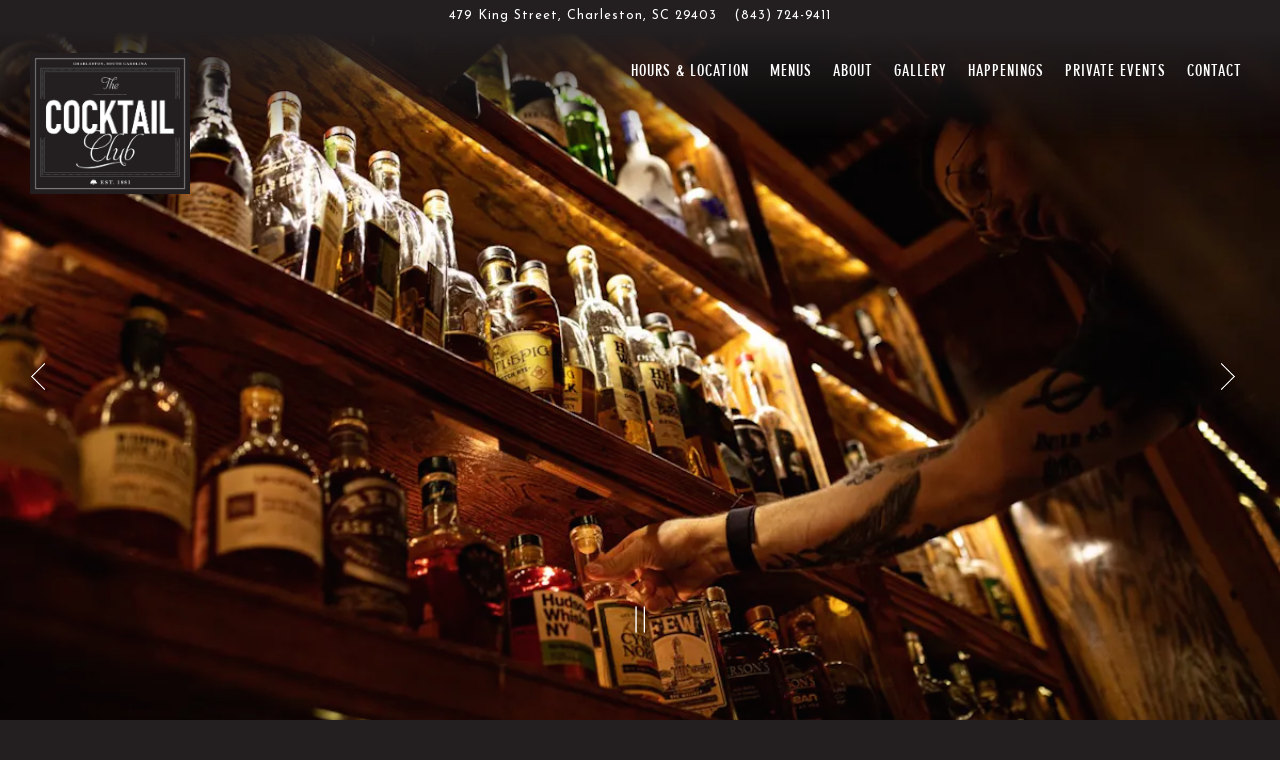

--- FILE ---
content_type: text/html; charset=utf-8
request_url: https://www.thecocktailclubcharleston.com/?y_source=1_ODE4NDQwNzMtNzE1LWxvY2F0aW9uLndlYnNpdGU%3D
body_size: 7453
content:
<!DOCTYPE html>
<html class="no-js" lang="en-US">
    <head>
      
	<meta charset="utf-8">
	<meta name="viewport" content="width=device-width, initial-scale=1, shrink-to-fit=no">
	<meta http-equiv="x-ua-compatible" content="ie=edge">
	<title>The Cocktail Club | Upscale Lounge in Charleston, SC</title>
	<!-- Powered by BentoBox http://getbento.com -->
	<!--
	___ ___ _  _ _____ ___  ___  _____  __
	| _ ) __| \| |_   _/ _ \| _ )/ _ \ \/ /
	| _ \ _|| .` | | || (_) | _ \ (_) >  <
	|___/___|_|\_| |_| \___/|___/\___/_/\_\

	-->
		<meta name="keywords" content="Lounge, Craft Cocktail, Beer, Wine, Charleston, South Carolina, best cocktail bar in Charleston, best lounge in Charleston, best lounge, best cocktail bar, craft cocktails">
		<meta name="description" content="Stylish speakeasy-style bar serving craft cocktails, plus a rooftop terrace.">
		<link rel="icon" href="https://media-cdn.getbento.com/accounts/a311ad0694794355eff2b270f4002ce9/media/images/82566cocktail_fav.png">
	<link rel="canonical" href="https://www.thecocktailclubcharleston.com/">
	<meta name="Revisit-After" content="5 Days">
	<meta name="Distribution" content="Global">
	<meta name="Rating" content="General">
		<meta property="og:site_name" content="The Cocktail Club | Upscale Lounge in Charleston, SC">
		<meta property="og:title" content="The Cocktail Club | Upscale Lounge in Charleston, SC">
		<meta property="og:type" content="website">
		<meta property="og:url" content="https://www.thecocktailclubcharleston.com/?y_source=1_ODE4NDQwNzMtNzE1LWxvY2F0aW9uLndlYnNpdGU%3D">
			<meta property="og:description" content="Stylish speakeasy-style bar serving craft cocktails, plus a rooftop terrace.">
			<meta property="og:image" content="https://images.getbento.com/accounts/a311ad0694794355eff2b270f4002ce9/media/images/82566cocktail_fav.png?w=1200&fit=fill&auto=compress,format&cs=origin&h=600&bg=EDEDF1&pad=100">
		<meta name="twitter:card" content="summary">
		<meta name="twitter:title" content="The Cocktail Club | Upscale Lounge in Charleston, SC">
			<meta name="twitter:description" content="Stylish speakeasy-style bar serving craft cocktails, plus a rooftop terrace.">
			<meta name="twitter:image" content="https://images.getbento.com/accounts/a311ad0694794355eff2b270f4002ce9/media/images/82566cocktail_fav.png?w=1200&fit=fill&auto=compress,format&cs=origin&h=600&bg=EDEDF1&pad=100">

	<link rel="preconnect" href="https://widgets.resy.com" crossorigin>
	<link rel="preconnect" href="https://theme-assets.getbento.com" async crossorigin>
	<link rel="preconnect" href="https://www.gstatic.com" crossorigin>
	<link rel="preconnect" href="https://fonts.gstatic.com" crossorigin>
	<link rel="preconnect" href="https://fonts.googleapis.com" crossorigin>
	<link rel="preconnect" href="https://www.googletagmanager.com" crossorigin>
	
		<link rel="preload" as="image" href="https://images.getbento.com/accounts/a311ad0694794355eff2b270f4002ce9/media/images/82566cocktail_fav.png" fetchpriority="high" /> 
	

	
	
	
	
	
	
	
	<script type="text/javascript" src="https://theme-assets.getbento.com/sensei/71bd0c7.sensei/assets/js/head.min.js"></script>
	<script type="text/javascript">
			WebFont.load({custom: { families: ["Aphrodite_Slim_Pro", "DIN_30640_Std_Neuzeit"] }  , google: { families: ["Josefin+Sans::latin&display=swap"] }});
		</script>
			<noscript>
			    <style type="text/css">
			    	<link href="https://fonts.googleapis.com/css?family=Josefin+Sans::latin&display=swap&display=swap" rel="stylesheet" type="text/css">
			    </style>
			</noscript>
	
	<link href="https://cdnjs.cloudflare.com/ajax/libs/font-awesome/6.4.2/css/all.min.css" rel="stylesheet">
	<link rel="stylesheet" href="//assets-cdn-refresh.getbento.com/stylesheet/thecocktailclubcharleston/1/scss/main.d1a66e12300f28fb5fb264f87d335a3f.scss" />
	<script type="text/javascript">
	    Modernizr.addTest("maybemobile", function(){ return (Modernizr.touchevents && Modernizr.mq("only screen and (max-width: 768px)")) ? true : false; });
	</script>

  
  

  
  
	
	
	
		<script defer src="https://www.google.com/recaptcha/enterprise.js?render=6Ldh0uwrAAAAABZNEucYwqZZ3oOahk4lRhONMg5a"></script>
	

	
	
	<script>(function(w,d,s,l,i){w[l]=w[l]||[];w[l].push({'gtm.start': new Date().getTime(),event:'gtm.js'});var f=d.getElementsByTagName(s)[0], j=d.createElement(s),dl=l!='dataLayer'?'&l='+l:'';j.async=true;j.src='https://www.googletagmanager.com/gtm.js?id='+i+dl;f.parentNode.insertBefore(j,f);})(window,document,'script','dataLayer','GTM-52QWFGD');
	</script>
	
	
	<script type="text/javascript">
			window.Sensei = { settings: { store: { enabled: false, cart_quantity: null }, gmaps: { apikey: "AIzaSyCxtTPdJqQMOwjsbKBO3adqPGzBR1MgC5g", styles: [ { "featureType": "all", "elementType": "labels.text.fill", "stylers": [ { "color": "#000000" }, { "lightness": 40 } ] }, { "featureType": "all", "elementType": "labels.text.stroke", "stylers": [ { "visibility": "on" }, { "color": "#000000" }, { "lightness": 16 } ] }, { "featureType": "all", "elementType": "labels.icon", "stylers": [ { "visibility": "off" } ] }, { "featureType": "administrative", "elementType": "geometry.fill", "stylers": [ { "color": "#000000" }, { "lightness": 20 } ] }, { "featureType": "administrative", "elementType": "geometry.stroke", "stylers": [ { "color": "#000000" }, { "lightness": 17 }, { "weight": 1.2 } ] }, { "featureType": "landscape", "elementType": "geometry", "stylers": [ { "color": "#000000" }, { "lightness": 20 } ] }, { "featureType": "poi", "elementType": "geometry", "stylers": [ { "color": "#000000" }, { "lightness": 21 } ] }, { "featureType": "road.highway", "elementType": "geometry.fill", "stylers": [ { "color": "#000000" }, { "lightness": 17 } ] }, { "featureType": "road.highway", "elementType": "geometry.stroke", "stylers": [ { "color": "#000000" }, { "lightness": 29 }, { "weight": 0.2 } ] }, { "featureType": "road.arterial", "elementType": "geometry", "stylers": [ { "color": "#000000" }, { "lightness": 18 } ] }, { "featureType": "road.local", "elementType": "geometry", "stylers": [ { "color": "#000000" }, { "lightness": 16 } ] }, { "featureType": "transit", "elementType": "geometry", "stylers": [ { "color": "#000000" }, { "lightness": 19 } ] }, { "featureType": "water", "elementType": "geometry", "stylers": [ { "color": "#000000" }, { "lightness": 17 } ] } ] , icon: "https://images.getbento.com/accounts/a311ad0694794355eff2b270f4002ce9/media/images/8980cocktail_map.png", mobile_icon: "https%3A//images.getbento.com/accounts/a311ad0694794355eff2b270f4002ce9/media/images/8980cocktail_map.png%3Fw%3D50%26fit%3Dmax%26auto%3Dcompress%2Cformat%26cs%3Dorigin" }, recaptcha_v3:{ enabled: true, site_key: "6Ldh0uwrAAAAABZNEucYwqZZ3oOahk4lRhONMg5a" }, galleries: { autoplay: false, fade: true }, heros: { autoplay_galleries: true }, srcset_enabled: false }, modernizr: window.Modernizr }; /* Slider dots */ window.Sensei.settings.galleries.dots = false; window.Sensei.settings.galleries.arrows = true; /* Slider speed */ window.Sensei.settings.galleries.autoplaySpeed = 3000; window.Sensei.settings.galleries.speed = 2000; document.addEventListener('DOMContentLoaded', function() { var hasClass, addClass, removeClass; if ('classList' in document.documentElement) { hasClass = function (el, className) { return el.classList.contains(className); }; addClass = function (el, className) { el.classList.add(className); }; removeClass = function (el, className) { el.classList.remove(className); }; } else { hasClass = function (el, className) { return new RegExp('\\b'+ className+'\\b').test(el.className); }; addClass = function (el, className) { if (!hasClass(el, className)) { el.className += ' ' + className; } }; removeClass = function (el, className) { el.className = el.className.replace(new RegExp('\\b'+ className+'\\b', 'g'), ''); }; } var allCSplits = Array.from(document.getElementsByClassName('c-split')); allCSplits.forEach(function(cSplit, cSplitIndex, cSplitList) { addClass(cSplit, "c-split-" + (cSplitIndex + 1)); if(cSplitIndex % 2 == 0 ) { addClass(cSplit, "c-split-odd"); } else { addClass(cSplit, "c-split-even"); } if(Object.is(cSplitList.length - 1, cSplitIndex)) { addClass(cSplit, "c-split-last"); } }); var oneColTexts = Array.from(document.getElementsByClassName('c-one-col--text')); oneColTexts.forEach(function(oneColText, oneColTextIndex, oneColTextList) { addClass(oneColText, "c-one-col-" + (oneColTextIndex + 1)); if(oneColTextIndex % 2 == 0 ) { addClass(oneColText, "c-one-col-odd"); } else { addClass(oneColText, "c-one-col-even"); } if(Object.is(oneColTextList.length - 1, oneColTextIndex)) { addClass(oneColText, "c-one-col-last"); } }); }, false);
	</script>
  
	<!--[if lt IE 9]>
	    <script type="text/javascript" src="https://theme-assets.getbento.com/sensei/71bd0c7.sensei/assets/assets/js/ltie9.min.js "></script>
	<![endif] -->

      
			
				
				
			
				
				
			
				
				
			
				
				
			
				
				
			
				
				
			
				
				
			
				
				
			
				
				
			
				
				
			
				
				
			<script type="application/ld+json">{"@context": "https://schema.org", "@type": "Organization", "@id": "https://www.thecocktailclubcharleston.com/#organization", "url": "https://www.thecocktailclubcharleston.com", "name": "The Cocktail Club", "description": "Stylish speakeasy-style bar serving craft cocktails, plus a rooftop terrace.", "logo": "https://images.getbento.com/accounts/a311ad0694794355eff2b270f4002ce9/media/images/82566cocktail_fav.png?w=600\u0026fit=max\u0026auto=compress,format\u0026cs=origin\u0026h=600", "subOrganization": {"@type": "FoodEstablishment", "@id": "https://www.thecocktailclubcharleston.com/location/the-cocktail-club/#foodestablishment", "url": "https://www.thecocktailclubcharleston.com/location/the-cocktail-club/", "name": "The Cocktail Club", "description": "", "image": "", "photo": "", "address": {"@type": "PostalAddress", "name": "The Cocktail Club", "streetAddress": "479 King Street", "addressLocality": "Charleston", "addressRegion": "SC", "postalCode": "29403"}, "location": {"@type": "PostalAddress", "name": "The Cocktail Club", "streetAddress": "479 King Street", "addressLocality": "Charleston", "addressRegion": "SC", "postalCode": "29403"}, "telephone": "(843) 724-9411", "hasMap": "https://www.thecocktailclubcharleston.com/location/the-cocktail-club/", "parentOrganization": {"@type": "Organization", "@id": "https://www.thecocktailclubcharleston.com/#organization"}, "servesCuisine": "Lounge, Cocktail Bar", "priceRange": "$$"}, "sameAs": ["https://www.facebook.com/TheCocktailClubCharleston", "https://instagram.com/cocktailclubchs"], "potentialAction": {"@type": "ReserveAction", "object": {"@type": "Reservation", "name": "Table", "url": "https://www.thecocktailclubcharleston.com/#action-reservations"}, "result": {"@type": "Reservation", "name": "Table"}, "target": "https://www.thecocktailclubcharleston.com"}}</script>
			<script type="application/ld+json">{"@context": "https://schema.org", "@type": "WebSite", "@id": "https://www.thecocktailclubcharleston.com/#website", "url": "https://www.thecocktailclubcharleston.com", "name": "The Cocktail Club"}</script>
			<script type="application/ld+json">{"@context": "https://schema.org", "@type": "WebPage", "@id": "https://www.thecocktailclubcharleston.com/#webpage", "url": "https://www.thecocktailclubcharleston.com", "name": "The Cocktail Club"}</script>

      
    </head>
    <body class="has-hero-intent has-mobi-footer index-template has-nav-address-bar">
        
	
		
			<div class="site-notifications">
				
			</div>
		

		
			
	<header class="site-header">
		<a href="#main-content" class="skip" aria-label="Skip to main content">Skip to main content</a>
		<div class="site-header-desktop">
				<div class="site-header-desktop-secondary">
					<div class="container">
						<div class="row">
							
	
		<div class="site-location">
			<a href="https://maps.google.com/?cid=5903379054855323516" aria-label="Go to The Cocktail Club" class="site-location__address" target="_blank" rel="noopener"
		 data-bb-track="button" data-bb-track-on="click" data-bb-track-category="Address" data-bb-track-action="Click" data-bb-track-label="Header"
><span>479 King Street,</span> <span> Charleston, SC 29403</span></a>
					<a class="site-location__tel" aria-label="Call to (843) 724-9411" href="tel:(843) 724-9411"
		 data-bb-track="button" data-bb-track-on="click" data-bb-track-category="Phone Number" data-bb-track-action="Click" data-bb-track-label="Header"
>(843) 724-9411</a>
	    </div>

			      </div>
		      </div>
				</div>
			<div class="site-header-desktop-primary site-header-desktop-primary--floatable" data-header-sticky>
				<div class="container">
					
		<div class="site-logo">
	        <a class="site-logo__btn" href="/" aria-label="The Cocktail Club Home">
	            
					<img class="site-logo__expanded" src="https://images.getbento.com/accounts/a311ad0694794355eff2b270f4002ce9/media/images/82566cocktail_fav.png" 
  

  

  
    
      alt="The Cocktail Club Home"
    
  
 loading="eager" fetchpriority="high" />
              	
	            
	        </a>
	    </div>

				    
	<nav class="site-nav">
    <ul class="site-nav-menu" data-menu-type="desktop">
			
			<li>
				<a class="site-nav-link " href="/location/the-cocktail-club/" aria-label="Hours & Location" role="button">Hours & Location</a>
			</li>
			<li>
				<a class="site-nav-link " href="/menus/" aria-label="Menus" role="button">Menus</a>
			</li>
			<li>
				<a class="site-nav-link " href="/about-us/" aria-label="About" role="button">About</a>
			</li>
			<li>
				<a class="site-nav-link   " href="https://www.thecocktailclubcharleston.com/gallery/the-cocktail-club-gallery/"target="_blank" rel="noopener" aria-label="Gallery" role="button">Gallery</a>
			</li>
			<li>
				<a class="site-nav-link " href="/happenings/" aria-label="Happenings" role="button">Happenings</a>
			</li>
			<li>
				<a class="site-nav-link " href="/private-events/" aria-label="Private Events" role="button">Private Events</a>
			</li>
			<li>
				<a class="site-nav-link " href="/contact/" aria-label="Contact" role="button">Contact</a>
			</li>

		</ul>
  </nav>

				</div>
			</div>
		</div>
	  <div class="site-header-mobi" aria-label="Navigation Menu Modal">
	    
		<div class="site-logo">
	        <a class="site-logo__btn" href="/" aria-label="The Cocktail Club Home">
		            
                  		<img src="https://images.getbento.com/accounts/a311ad0694794355eff2b270f4002ce9/media/images/82566cocktail_fav.png" 
  

  

  
    
      alt="The Cocktail Club Home"
    
  
 />
                	
		            
	        </a>
	    </div>

			
	
		<div class="site-location">
			<a href="https://maps.google.com/?cid=5903379054855323516" aria-label="Go to The Cocktail Club" class="site-location__address" target="_blank" rel="noopener"
		 data-bb-track="button" data-bb-track-on="click" data-bb-track-category="Address" data-bb-track-action="Click" data-bb-track-label="Header"
><span>479 King Street,</span> <span> Charleston, SC 29403</span></a>
					<a class="site-location__tel" aria-label="Call to (843) 724-9411" href="tel:(843) 724-9411"
		 data-bb-track="button" data-bb-track-on="click" data-bb-track-category="Phone Number" data-bb-track-action="Click" data-bb-track-label="Header"
>(843) 724-9411</a>
	    </div>


	    <button type="button" class="nav-toggle-btn" aria-controls="SiteHeaderMobilePanel" aria-expanded="false" aria-label="Toggle Navigation Menu">
		  <span class="sr-only">Toggle Navigation</span>
	      <span class="nav-toggle-btn__line"></span>
	      <span class="nav-toggle-btn__line"></span>
	      <span class="nav-toggle-btn__line"></span>
	    </button>

	    <div id="SiteHeaderMobilePanel" class="site-header-mobi-panel">
	      <div class="site-header-mobi-panel__inner">
					
	<nav class="site-nav" aria-label="Navigation Menu">
    <ul class="site-nav-menu" data-menu-type="mobile">
			
			<li>
				<a class="site-nav-link " href="/location/the-cocktail-club/" aria-label="Hours & Location" role="button">Hours & Location</a>
			</li>
			<li>
				<a class="site-nav-link " href="/menus/" aria-label="Menus" role="button">Menus</a>
			</li>
			<li>
				<a class="site-nav-link " href="/about-us/" aria-label="About" role="button">About</a>
			</li>
			<li>
				<a class="site-nav-link   " href="https://www.thecocktailclubcharleston.com/gallery/the-cocktail-club-gallery/"target="_blank" rel="noopener" aria-label="Gallery" role="button">Gallery</a>
			</li>
			<li>
				<a class="site-nav-link " href="/happenings/" aria-label="Happenings" role="button">Happenings</a>
			</li>
			<li>
				<a class="site-nav-link " href="/private-events/" aria-label="Private Events" role="button">Private Events</a>
			</li>
			<li>
				<a class="site-nav-link " href="/contact/" aria-label="Contact" role="button">Contact</a>
			</li>

				
		<li>
			<a class="site-nav-link "  href="https://www.theindigoroad.com/charleston-events/" target="_blank" rel="noopener" aria-label="Charleston Private Dining & Events">Charleston Private Dining & Events</a>
		</li>
		<li>
			<a class="site-nav-link "  href="https://www.theindigoroad.com/gift-card/" target="_blank" rel="noopener" aria-label="Gift Cards">Gift Cards</a>
		</li>
		<li>
			<a class="site-nav-link "  href="/press/"  aria-label="Press">Press</a>
		</li>
		<li>
			<a class="site-nav-link "  href="http://theindigoroad.com/careers/" target="_blank" rel="noopener" aria-label="Careers">Careers</a>
		</li>
		<li>
			<a class="site-nav-link "  href="/privacy/"  aria-label="Privacy">Privacy</a>
		</li>
		<li>
			<a class="site-nav-link "  href="/accessibility/"  aria-label="Accessibility">Accessibility</a>
		</li>
		<li>
			<a class="site-nav-link "  href="https://www.theindigoroad.com/" target="_blank" rel="noopener" aria-label="Served with love by The Indigo Road">Served with love by The Indigo Road</a>
		</li>

				<li><a href="/email-signup/" class="site-nav-cta" target="_parent" aria-label="Email Signup" role="button">Email Signup</a></li>
		</ul>
  </nav>

	        
        <div class="site-social site-social--bordered">
            <ul class="social-accounts">
        <li><a href="https://www.facebook.com/TheCocktailClubCharleston" aria-label="Facebook" target="_blank" rel="noopener" data-bb-track="button" data-bb-track-on="click" data-bb-track-category="Social Icons" data-bb-track-action="Click" data-bb-track-label="Facebook, Header"><span class="fa fa-facebook" aria-hidden="true"></span><span class="sr-only">Facebook</span></a></li>
        <li><a href="https://instagram.com/cocktailclubchs" aria-label="Instagram" target="_blank" rel="noopener" data-bb-track="button" data-bb-track-on="click" data-bb-track-category="Social Icons" data-bb-track-action="Click" data-bb-track-label="Instagram, Header"><span class="fa fa-instagram" aria-hidden="true"></span><span class="sr-only">Instagram</span></a></li>
		</ul>
        </div>

        	
	
		<div class="site-location">
			<a href="https://maps.google.com/?cid=5903379054855323516" aria-label="Go to The Cocktail Club" class="site-location__address" target="_blank" rel="noopener"
		 data-bb-track="button" data-bb-track-on="click" data-bb-track-category="Address" data-bb-track-action="Click" data-bb-track-label="Header"
><span>479 King Street,</span> <span> Charleston, SC 29403</span></a>
					<a class="site-location__tel" aria-label="Call to (843) 724-9411" href="tel:(843) 724-9411"
		 data-bb-track="button" data-bb-track-on="click" data-bb-track-category="Phone Number" data-bb-track-action="Click" data-bb-track-label="Header"
>(843) 724-9411</a>
	    </div>

	      </div>
	      
	<div class="site-powered-by">
	    <a href="https://getbento.com/?utm_source=header&amp;utm_campaign=thecocktailclubcharleston.com" aria-label="powered by BentoBox" target="_blank" rel="noopener">powered by BentoBox</a>
	</div>

	    </div>
	  </div>
	</header>

		

		<div class="site-content">

			
			<main class="site-content__main page-id--531220">
          <h1 class="sr-only">Home</h1>
			  <span id="main-content" class="sr-only">Main content starts here, tab to start navigating</span>
				
		
			
			<section id="hero" aria-label="hero-section" class="hero hero--no-content hero--gallery hero--fullheight revealable">
				
				
				
		<div class="gallery gallery--fit">
			
      
      
          
				<li>
						
						<div 
  

  
    
  

  
    
      role="img" aria-label="a hand holding a glass of beer on a table"
    
  
 class="gallery__item gallery__item-fallback" style="background-image: url('https://images.getbento.com/accounts/a311ad0694794355eff2b270f4002ce9/media/images/2503502012023_Cocktail-Club_Andrew-Cebulka-16571_Large.jpeg?w=1200&fit=crop&auto=compress,format&cs=origin&crop=focalpoint&fp-x=0.5&fp-y=0.5'); background-position: 
  
  
    
  

  50.0% 50.0%
;">
								<img class="sr-only" 
  

  
    
  

  
    
      alt="a hand holding a glass of beer on a table"
    
  
>
						</div>
              <span class="sr-only">Slide 1 of 3</span>
        </li>
			
      
      
          
				<li>
						
						<div 
  

  

  
    
      role="img" aria-label="Gallery Slide 2"
    
  
 class="gallery__item gallery__item-fallback" style="background-image: url('https://images.getbento.com/accounts/a311ad0694794355eff2b270f4002ce9/media/images/8719502102023_Cocktail-Club-CHS_Andrew-Cebulka-18132_Large.jpeg?w=1200&fit=crop&auto=compress,format&cs=origin&crop=focalpoint&fp-x=0.5&fp-y=0.5'); background-position: 
  
  
    
  

  50.0% 50.0%
;">
								<img class="sr-only" 
  

  

  
    
      alt="Gallery Slide 2"
    
  
>
						</div>
              <span class="sr-only">Slide 2 of 3</span>
        </li>
			
      
      
          
				<li>
						
						<div 
  

  
    
  

  
    
      role="img" aria-label="a cup of coffee sitting on top of a wooden table"
    
  
 class="gallery__item gallery__item-fallback" style="background-image: url('https://images.getbento.com/accounts/a311ad0694794355eff2b270f4002ce9/media/images/102709222022_Cocktail-Club_Andrew-Cebulka-11591.jpg?w=1200&fit=crop&auto=compress,format&cs=origin&crop=focalpoint&fp-x=0.5&fp-y=0.5'); background-position: 
  
  
    
  

  50.0% 50.0%
;">
								<img class="sr-only" 
  

  
    
  

  
    
      alt="a cup of coffee sitting on top of a wooden table"
    
  
>
						</div>
              <span class="sr-only">Slide 3 of 3</span>
        </li>
			
	    </div>

				 
	<div id="motion-elements-control-section">
		<button class='btn fa fa-play play-motion ada-motion-toggle-btns hide-motion' data-action='play' aria-label="Play hero video">
			<span class='sr-only'>hero gallery paused, press to play images slides</span>
		</button>
		<button class='btn fa fa-pause pause-motion ada-motion-toggle-btns' data-action='pause' aria-label="Pause hero video">
			<span class='sr-only'>Playing hero gallery, press to pause images slides</span>
		</button>
	</div>

			</section>



				
		
				
		
		<section class="c-one-col--text content container revealable">
			<h2>The Cocktail Club</h2>
	        <p>Tucked away on Charleston&rsquo;s bustling upper King Street The Cocktail Club is an upscale lounge dedicated to the art of the craft cocktail.</p><p>An extensive selection of house-made infusions, rare liquors, and farm-to-shaker beverages features fresh-squeezed juices and modern ingredients alongside a menu of light fare.</p>
	    </section>


        
			<aside class="c-featured--press content container">
				<ul class="card-listing row">
						
		
    
    
    
    
	<li class="card col-md-6 col-lg-4 card--cols-three revealable">
        <a class="card__btn" href="https://charlestoncitypaper.com/2024/05/19/meet-the-best-of-charleston-2024/#drinking-link" aria-label="Best of Charleston 2024: Best Cocktails" target="_blank" rel="noopener">
            <h4 class="h2 card__heading">Charleston City Paper</h4>
            <h3 class="card__subheading">Best of Charleston 2024: Best Cocktails</h3>
            
        </a>
    </li>

		
    
    
    
    
	<li class="card col-md-6 col-lg-4 card--cols-three revealable">
        <a class="card__btn" href="https://www.cntraveler.com/story/charleston-bachelorette-party" aria-label="How to Throw a Perfect Bachelorette Party in Charleston" target="_blank" rel="noopener">
            <h4 class="h2 card__heading">Condé Nast Traveler</h4>
            <h3 class="card__subheading">How to Throw a Perfect Bachelorette Party in Charleston</h3>
            
        </a>
    </li>

		
    
    
    
    
	<li class="card col-md-6 col-lg-4 card--cols-three revealable">
        <a class="card__btn" href="https://www.cntraveler.com/bars/charleston/the-cocktail-club" aria-label="The Cocktail Club – Bar Review" target="_blank" rel="noopener">
            <h4 class="h2 card__heading">Condé Nast Traveler</h4>
            <h3 class="card__subheading">The Cocktail Club – Bar Review</h3>
            
        </a>
    </li>


				</ul>
			</aside>

				
		
  
  
  
  <section class="c-tout-overlay revealable" style="background-image: url('https://images.getbento.com/accounts/a311ad0694794355eff2b270f4002ce9/media/images/8782802102023_Cocktail-Club-CHS_Andrew-Cebulka-18002_Large.jpeg?w=1200&fit=crop&auto=compress,format&cs=origin&crop=focalpoint&fp-x=0.73&fp-y=0.55');background-position: 
  
  
    
  

  73.0% 55.00000000000001%
" >
	    </section>


				
    
		
		<section class="c-split c-split--vcenter revealable">
					
  
  
  
  

	<div class="c-split__col ">
		<div class="c-split__col-inner">
				<div class="c-split__content content">
					<h2 class="h2 c-split__heading">Our Drinks</h2>
					<p>See what we&#39;re serving.</p>
					
	
		
			
		<a href="/menus" class="btn btn-brand" target="_parent" aria-label="View Menus" role="button">View Menus</a>


	

				</div>
		</div>
	</div>

					
  
  
  
  

	<div class="c-split__col c-split__col--empty">
		<div class="c-split__col-inner">
				<div class="c-split__image" 
  

  
    
  

  
    
      role="img" aria-label="a glass of wine"
    
  
 style="background-image: url('https://images.getbento.com/accounts/a311ad0694794355eff2b270f4002ce9/media/images/64102012023_Cocktail-Club_Andrew-Cebulka-16640_Large.jpeg?w=1200&fit=crop&auto=compress,format&cs=origin&crop=focalpoint&fp-x=0.68&fp-y=0.9');background-position: 
  
  
    
  

  68.0% 90.0%
"></div>
		</div>
	</div>

		</section>


				
    
		
		<section class="c-split c-split--vcenter c-split--alternate revealable">
					
  
  
  
  

	<div class="c-split__col ">
		<div class="c-split__col-inner">
				<div class="c-split__content content">
					<h2 class="h2 c-split__heading">Private Events</h2>
					<p>Host your next special occasion with us.</p>
					
	
		
			
		<a href="/private-events" class="btn btn-brand" target="_parent" aria-label="Inquire Now" role="button">Inquire Now</a>


	

				</div>
		</div>
	</div>

					
  
  
  
  

	<div class="c-split__col c-split__col--empty">
		<div class="c-split__col-inner">
				<div class="c-split__image" 
  

  
    
  

  
    
      role="img" aria-label="a person sitting at a table with wine glasses"
    
  
 style="background-image: url('https://images.getbento.com/accounts/a311ad0694794355eff2b270f4002ce9/media/images/7403302012023_Cocktail-Club_Andrew-Cebulka-16525_Large.jpeg?w=1200&fit=crop&auto=compress,format&cs=origin&crop=focalpoint&fp-x=0.5&fp-y=0.2');background-position: 
  
  
    
  

  50.0% 20.0%
"></div>
		</div>
	</div>

		</section>


				



				
			</main>

			
					

	<aside class="mobi-footer mobi-footer--sticky">
	    <ul class="mobi-footer__list">
				<li class="mobi-footer__item">
					<a href="tel:(843) 724-9411" aria-label="Call (843) 724-9411" class="btn btn-brand btn-block"
		 data-bb-track="button" data-bb-track-on="click" data-bb-track-category="Phone Number" data-bb-track-action="Click" data-bb-track-label="Footer"
>Call (843) 724-9411</a>
				</li>
				<li class="mobi-footer__item">
					
	
		
				
		<a href="/email-signup/" class="btn btn-brand btn-block site-nav-cta" target="_parent" aria-label="Email Signup" role="button">Email Signup</a>


	

				</li>
	    </ul>
	</aside>

			

			
		</div>

		
			
        <footer>
          <div class="site-footer-desktop">
                  <div class="site-footer-desktop-primary">
                      <div class="site-footer-desktop-primary__container container">
                              <ul class="social-accounts">
        <li><a href="https://www.facebook.com/TheCocktailClubCharleston" aria-label="Facebook" target="_blank" rel="noopener" data-bb-track="button" data-bb-track-on="click" data-bb-track-category="Social Icons" data-bb-track-action="Click" data-bb-track-label="Facebook, Footer"><span class="fa fa-facebook" aria-hidden="true"></span><span class="sr-only">Facebook</span></a></li>
        <li><a href="https://instagram.com/cocktailclubchs" aria-label="Instagram" target="_blank" rel="noopener" data-bb-track="button" data-bb-track-on="click" data-bb-track-category="Social Icons" data-bb-track-action="Click" data-bb-track-label="Instagram, Footer"><span class="fa fa-instagram" aria-hidden="true"></span><span class="sr-only">Instagram</span></a></li>
		</ul>
                              <nav class="site-nav">
                                  <ul class="site-nav-menu">
                                          <li>
			<a class="site-nav-link "  href="https://www.theindigoroad.com/charleston-events/" target="_blank" rel="noopener" aria-label="Charleston Private Dining & Events">Charleston Private Dining & Events</a>
		</li>
		<li>
			<a class="site-nav-link "  href="https://www.theindigoroad.com/gift-card/" target="_blank" rel="noopener" aria-label="Gift Cards">Gift Cards</a>
		</li>
		<li>
			<a class="site-nav-link "  href="/press/"  aria-label="Press">Press</a>
		</li>
		<li>
			<a class="site-nav-link "  href="http://theindigoroad.com/careers/" target="_blank" rel="noopener" aria-label="Careers">Careers</a>
		</li>
		<li>
			<a class="site-nav-link "  href="/privacy/"  aria-label="Privacy">Privacy</a>
		</li>
		<li>
			<a class="site-nav-link "  href="/accessibility/"  aria-label="Accessibility">Accessibility</a>
		</li>
		<li>
			<a class="site-nav-link "  href="https://www.theindigoroad.com/" target="_blank" rel="noopener" aria-label="Served with love by The Indigo Road">Served with love by The Indigo Road</a>
		</li>
                                          <li><a href="/email-signup/" class="btn btn-brand" target="_parent" aria-label="Email Signup" role="button">Email Signup</a></li>
                                  </ul>
                              </nav>
                      </div>
                  </div>
                  <div class="site-footer-desktop-secondary">
                      <div class="site-powered-by">
	    <a href="https://getbento.com/?utm_source=footer&amp;utm_campaign=thecocktailclubcharleston.com" aria-label="powered by BentoBox" target="_blank" rel="noopener">powered by BentoBox</a>
	</div>
                  </div>
          </div>
        </footer>

		
	

	
	
		
    
    
    
    <div id="popup-newsletter-form" class="popup popup--form mfp-hide">
        <form class="js-form-ajax form-alt container-sm" data-form-endpoint="/forms/submit/newsletter/" enctype="multipart/form-data" method="post" novalidate>
    <div style="display: none;">
        <label for="comment_body">leave this field blank
            <input type="text" name="comment_body" value="" />
        </label>
    </div>
    
            <input type="hidden" name="form" value="newsletter">
            
		
		<div data-bb-track="form" data-bb-track-on="submit" data-bb-track-category="Forms" data-bb-track-action="Submit" data-bb-track-label="Email Sign Up" aria-hidden="true"></div>

            <div class="form-header">
                <h2 class="h1 form-heading">Email Signup</h2>
                
                </div>
            <div class="form-ui">
                
    
    
        
        

        
            
    
<label for="2161350" >
    
    
        
            
        
        
            <i class="error-label" id="firstname-error">Please, enter a valid first name</i>
        
    
    <span class="input-label">First Name
         <span class="input-label-required">- Required</span>
        
    </span>
    
        <input id="2161350" class="form-control" type="text" name="2161350" placeholder="First Name" required oninvalid="this.setCustomValidity('Please enter a valid first name')" oninput="setCustomValidity('')"
         
  
  
    
  
  
  
  
  
  
    
    autocomplete="given-name"
  
>
    
</label>


        
        
    
        
        

        
            
    
<label for="2161352" >
    
    
        
            
        
        
            <i class="error-label" id="lastname-error">Please, enter a valid last name</i>
        
    
    <span class="input-label">Last Name
         <span class="input-label-required">- Required</span>
        
    </span>
    
        <input id="2161352" class="form-control" type="text" name="2161352" placeholder="Last Name" required oninvalid="this.setCustomValidity('Please enter a valid last name')" oninput="setCustomValidity('')"
         
  
  
  
    
  
  
  
  
  
    
    autocomplete="family-name"
  
>
    
</label>


        
        
    
        
        

        
            
    
<label for="2161355" >
    
    
         
            
        
        
            <i class="error-message-email" id="email-error">Please, enter a valid email</i>
        
    
    <span class="input-label">Email
         <span class="input-label-required">- Required</span>
        
    </span>
    
        <input id="2161355" class="form-control" type="email" name="2161355" placeholder="Email" required oninvalid="this.setCustomValidity('Please enter a valid email')" oninput="setCustomValidity('')" 
  
  
  
  
    
  
  
  
  
    
    autocomplete="email"
  
>
    
</label>


        
        
    

            </div>
            <div class="form-actions">
                <button type="submit" class="btn btn-brand-alt" aria-label="Submit">Submit</button>
                <span class="form-error-msg">Please check errors in the form above</span>
            </div>
            <div class="form-success-msg">
                <span role="alert">Thank you for signing up for email updates!</span>
                <button type="button" class="btn btn-brand-alt js-popup-closebtn" aria-label="Close the form">
                    Close
                </button>
            </div>
            
    
        <div class="recaptcha-form-footer">
            <span>
                This site is protected by reCAPTCHA and the Google
                <a href="https://policies.google.com/privacy" aria-label="Privacy Policy">Privacy Policy</a> and
                <a href="https://policies.google.com/terms" aria-label="Terms of Service">Terms of Service</a> apply.
            </span>
        </div>
    
        
    </form>
    </div>

		

	


	
  
		<script type="text/javascript" src="https://theme-assets.getbento.com/sensei/71bd0c7.sensei/assets/js/foot.libs.min.js"></script>
        <script type="text/javascript" src="https://theme-assets.getbento.com/sensei/71bd0c7.sensei/assets/js/bentobox.min.js"></script>

        
        
        <noscript><iframe src="https://www.googletagmanager.com/ns.html?id=GTM-52QWFGD" title="Google Tag Manager" height="0" width="0" style="display:none;visibility:hidden"></iframe></noscript>
				
	
  <script id="alerts-component-script" type="text/javascript" src="https://app-assets.getbento.com/alerts-component/73ac4e3/main.js"></script>
  <script type="text/javascript" src="https://app-assets.getbento.com/alerts-component/73ac4e3/main.js.map"></script>
  <script>
    document.addEventListener("DOMContentLoaded", function(){
      	window.bentobox.overlayAlertComponent.init('div');
      	window.bentobox.bannerAlertComponent.init();
    });
  </script>


        
    <script type="text/javascript" src="https://app-assets.getbento.com/analytics/f09d72e/bento-analytics.min.js" data-bentoanalytics='{"account": "thecocktailclubcharleston", "theme": "sensei", "template": "index.html", "preset": "dashi-preset", "cartType": "", "indicativeApiKey": "62e150f7-1993-460b-90ab-1bb1bd494ad7", "snowplowAppId": "customer-websites", "snowplowCollectorUrl": "com-bentoboxcloud-prod1.collector.snplow.net", "devMode": false, "templateNameFromMapping": "Landing Page"}'></script></body></html>

--- FILE ---
content_type: text/html; charset=utf-8
request_url: https://www.google.com/recaptcha/enterprise/anchor?ar=1&k=6Ldh0uwrAAAAABZNEucYwqZZ3oOahk4lRhONMg5a&co=aHR0cHM6Ly93d3cudGhlY29ja3RhaWxjbHViY2hhcmxlc3Rvbi5jb206NDQz&hl=en&v=N67nZn4AqZkNcbeMu4prBgzg&size=invisible&anchor-ms=20000&execute-ms=30000&cb=pbxwah1xf6mk
body_size: 48793
content:
<!DOCTYPE HTML><html dir="ltr" lang="en"><head><meta http-equiv="Content-Type" content="text/html; charset=UTF-8">
<meta http-equiv="X-UA-Compatible" content="IE=edge">
<title>reCAPTCHA</title>
<style type="text/css">
/* cyrillic-ext */
@font-face {
  font-family: 'Roboto';
  font-style: normal;
  font-weight: 400;
  font-stretch: 100%;
  src: url(//fonts.gstatic.com/s/roboto/v48/KFO7CnqEu92Fr1ME7kSn66aGLdTylUAMa3GUBHMdazTgWw.woff2) format('woff2');
  unicode-range: U+0460-052F, U+1C80-1C8A, U+20B4, U+2DE0-2DFF, U+A640-A69F, U+FE2E-FE2F;
}
/* cyrillic */
@font-face {
  font-family: 'Roboto';
  font-style: normal;
  font-weight: 400;
  font-stretch: 100%;
  src: url(//fonts.gstatic.com/s/roboto/v48/KFO7CnqEu92Fr1ME7kSn66aGLdTylUAMa3iUBHMdazTgWw.woff2) format('woff2');
  unicode-range: U+0301, U+0400-045F, U+0490-0491, U+04B0-04B1, U+2116;
}
/* greek-ext */
@font-face {
  font-family: 'Roboto';
  font-style: normal;
  font-weight: 400;
  font-stretch: 100%;
  src: url(//fonts.gstatic.com/s/roboto/v48/KFO7CnqEu92Fr1ME7kSn66aGLdTylUAMa3CUBHMdazTgWw.woff2) format('woff2');
  unicode-range: U+1F00-1FFF;
}
/* greek */
@font-face {
  font-family: 'Roboto';
  font-style: normal;
  font-weight: 400;
  font-stretch: 100%;
  src: url(//fonts.gstatic.com/s/roboto/v48/KFO7CnqEu92Fr1ME7kSn66aGLdTylUAMa3-UBHMdazTgWw.woff2) format('woff2');
  unicode-range: U+0370-0377, U+037A-037F, U+0384-038A, U+038C, U+038E-03A1, U+03A3-03FF;
}
/* math */
@font-face {
  font-family: 'Roboto';
  font-style: normal;
  font-weight: 400;
  font-stretch: 100%;
  src: url(//fonts.gstatic.com/s/roboto/v48/KFO7CnqEu92Fr1ME7kSn66aGLdTylUAMawCUBHMdazTgWw.woff2) format('woff2');
  unicode-range: U+0302-0303, U+0305, U+0307-0308, U+0310, U+0312, U+0315, U+031A, U+0326-0327, U+032C, U+032F-0330, U+0332-0333, U+0338, U+033A, U+0346, U+034D, U+0391-03A1, U+03A3-03A9, U+03B1-03C9, U+03D1, U+03D5-03D6, U+03F0-03F1, U+03F4-03F5, U+2016-2017, U+2034-2038, U+203C, U+2040, U+2043, U+2047, U+2050, U+2057, U+205F, U+2070-2071, U+2074-208E, U+2090-209C, U+20D0-20DC, U+20E1, U+20E5-20EF, U+2100-2112, U+2114-2115, U+2117-2121, U+2123-214F, U+2190, U+2192, U+2194-21AE, U+21B0-21E5, U+21F1-21F2, U+21F4-2211, U+2213-2214, U+2216-22FF, U+2308-230B, U+2310, U+2319, U+231C-2321, U+2336-237A, U+237C, U+2395, U+239B-23B7, U+23D0, U+23DC-23E1, U+2474-2475, U+25AF, U+25B3, U+25B7, U+25BD, U+25C1, U+25CA, U+25CC, U+25FB, U+266D-266F, U+27C0-27FF, U+2900-2AFF, U+2B0E-2B11, U+2B30-2B4C, U+2BFE, U+3030, U+FF5B, U+FF5D, U+1D400-1D7FF, U+1EE00-1EEFF;
}
/* symbols */
@font-face {
  font-family: 'Roboto';
  font-style: normal;
  font-weight: 400;
  font-stretch: 100%;
  src: url(//fonts.gstatic.com/s/roboto/v48/KFO7CnqEu92Fr1ME7kSn66aGLdTylUAMaxKUBHMdazTgWw.woff2) format('woff2');
  unicode-range: U+0001-000C, U+000E-001F, U+007F-009F, U+20DD-20E0, U+20E2-20E4, U+2150-218F, U+2190, U+2192, U+2194-2199, U+21AF, U+21E6-21F0, U+21F3, U+2218-2219, U+2299, U+22C4-22C6, U+2300-243F, U+2440-244A, U+2460-24FF, U+25A0-27BF, U+2800-28FF, U+2921-2922, U+2981, U+29BF, U+29EB, U+2B00-2BFF, U+4DC0-4DFF, U+FFF9-FFFB, U+10140-1018E, U+10190-1019C, U+101A0, U+101D0-101FD, U+102E0-102FB, U+10E60-10E7E, U+1D2C0-1D2D3, U+1D2E0-1D37F, U+1F000-1F0FF, U+1F100-1F1AD, U+1F1E6-1F1FF, U+1F30D-1F30F, U+1F315, U+1F31C, U+1F31E, U+1F320-1F32C, U+1F336, U+1F378, U+1F37D, U+1F382, U+1F393-1F39F, U+1F3A7-1F3A8, U+1F3AC-1F3AF, U+1F3C2, U+1F3C4-1F3C6, U+1F3CA-1F3CE, U+1F3D4-1F3E0, U+1F3ED, U+1F3F1-1F3F3, U+1F3F5-1F3F7, U+1F408, U+1F415, U+1F41F, U+1F426, U+1F43F, U+1F441-1F442, U+1F444, U+1F446-1F449, U+1F44C-1F44E, U+1F453, U+1F46A, U+1F47D, U+1F4A3, U+1F4B0, U+1F4B3, U+1F4B9, U+1F4BB, U+1F4BF, U+1F4C8-1F4CB, U+1F4D6, U+1F4DA, U+1F4DF, U+1F4E3-1F4E6, U+1F4EA-1F4ED, U+1F4F7, U+1F4F9-1F4FB, U+1F4FD-1F4FE, U+1F503, U+1F507-1F50B, U+1F50D, U+1F512-1F513, U+1F53E-1F54A, U+1F54F-1F5FA, U+1F610, U+1F650-1F67F, U+1F687, U+1F68D, U+1F691, U+1F694, U+1F698, U+1F6AD, U+1F6B2, U+1F6B9-1F6BA, U+1F6BC, U+1F6C6-1F6CF, U+1F6D3-1F6D7, U+1F6E0-1F6EA, U+1F6F0-1F6F3, U+1F6F7-1F6FC, U+1F700-1F7FF, U+1F800-1F80B, U+1F810-1F847, U+1F850-1F859, U+1F860-1F887, U+1F890-1F8AD, U+1F8B0-1F8BB, U+1F8C0-1F8C1, U+1F900-1F90B, U+1F93B, U+1F946, U+1F984, U+1F996, U+1F9E9, U+1FA00-1FA6F, U+1FA70-1FA7C, U+1FA80-1FA89, U+1FA8F-1FAC6, U+1FACE-1FADC, U+1FADF-1FAE9, U+1FAF0-1FAF8, U+1FB00-1FBFF;
}
/* vietnamese */
@font-face {
  font-family: 'Roboto';
  font-style: normal;
  font-weight: 400;
  font-stretch: 100%;
  src: url(//fonts.gstatic.com/s/roboto/v48/KFO7CnqEu92Fr1ME7kSn66aGLdTylUAMa3OUBHMdazTgWw.woff2) format('woff2');
  unicode-range: U+0102-0103, U+0110-0111, U+0128-0129, U+0168-0169, U+01A0-01A1, U+01AF-01B0, U+0300-0301, U+0303-0304, U+0308-0309, U+0323, U+0329, U+1EA0-1EF9, U+20AB;
}
/* latin-ext */
@font-face {
  font-family: 'Roboto';
  font-style: normal;
  font-weight: 400;
  font-stretch: 100%;
  src: url(//fonts.gstatic.com/s/roboto/v48/KFO7CnqEu92Fr1ME7kSn66aGLdTylUAMa3KUBHMdazTgWw.woff2) format('woff2');
  unicode-range: U+0100-02BA, U+02BD-02C5, U+02C7-02CC, U+02CE-02D7, U+02DD-02FF, U+0304, U+0308, U+0329, U+1D00-1DBF, U+1E00-1E9F, U+1EF2-1EFF, U+2020, U+20A0-20AB, U+20AD-20C0, U+2113, U+2C60-2C7F, U+A720-A7FF;
}
/* latin */
@font-face {
  font-family: 'Roboto';
  font-style: normal;
  font-weight: 400;
  font-stretch: 100%;
  src: url(//fonts.gstatic.com/s/roboto/v48/KFO7CnqEu92Fr1ME7kSn66aGLdTylUAMa3yUBHMdazQ.woff2) format('woff2');
  unicode-range: U+0000-00FF, U+0131, U+0152-0153, U+02BB-02BC, U+02C6, U+02DA, U+02DC, U+0304, U+0308, U+0329, U+2000-206F, U+20AC, U+2122, U+2191, U+2193, U+2212, U+2215, U+FEFF, U+FFFD;
}
/* cyrillic-ext */
@font-face {
  font-family: 'Roboto';
  font-style: normal;
  font-weight: 500;
  font-stretch: 100%;
  src: url(//fonts.gstatic.com/s/roboto/v48/KFO7CnqEu92Fr1ME7kSn66aGLdTylUAMa3GUBHMdazTgWw.woff2) format('woff2');
  unicode-range: U+0460-052F, U+1C80-1C8A, U+20B4, U+2DE0-2DFF, U+A640-A69F, U+FE2E-FE2F;
}
/* cyrillic */
@font-face {
  font-family: 'Roboto';
  font-style: normal;
  font-weight: 500;
  font-stretch: 100%;
  src: url(//fonts.gstatic.com/s/roboto/v48/KFO7CnqEu92Fr1ME7kSn66aGLdTylUAMa3iUBHMdazTgWw.woff2) format('woff2');
  unicode-range: U+0301, U+0400-045F, U+0490-0491, U+04B0-04B1, U+2116;
}
/* greek-ext */
@font-face {
  font-family: 'Roboto';
  font-style: normal;
  font-weight: 500;
  font-stretch: 100%;
  src: url(//fonts.gstatic.com/s/roboto/v48/KFO7CnqEu92Fr1ME7kSn66aGLdTylUAMa3CUBHMdazTgWw.woff2) format('woff2');
  unicode-range: U+1F00-1FFF;
}
/* greek */
@font-face {
  font-family: 'Roboto';
  font-style: normal;
  font-weight: 500;
  font-stretch: 100%;
  src: url(//fonts.gstatic.com/s/roboto/v48/KFO7CnqEu92Fr1ME7kSn66aGLdTylUAMa3-UBHMdazTgWw.woff2) format('woff2');
  unicode-range: U+0370-0377, U+037A-037F, U+0384-038A, U+038C, U+038E-03A1, U+03A3-03FF;
}
/* math */
@font-face {
  font-family: 'Roboto';
  font-style: normal;
  font-weight: 500;
  font-stretch: 100%;
  src: url(//fonts.gstatic.com/s/roboto/v48/KFO7CnqEu92Fr1ME7kSn66aGLdTylUAMawCUBHMdazTgWw.woff2) format('woff2');
  unicode-range: U+0302-0303, U+0305, U+0307-0308, U+0310, U+0312, U+0315, U+031A, U+0326-0327, U+032C, U+032F-0330, U+0332-0333, U+0338, U+033A, U+0346, U+034D, U+0391-03A1, U+03A3-03A9, U+03B1-03C9, U+03D1, U+03D5-03D6, U+03F0-03F1, U+03F4-03F5, U+2016-2017, U+2034-2038, U+203C, U+2040, U+2043, U+2047, U+2050, U+2057, U+205F, U+2070-2071, U+2074-208E, U+2090-209C, U+20D0-20DC, U+20E1, U+20E5-20EF, U+2100-2112, U+2114-2115, U+2117-2121, U+2123-214F, U+2190, U+2192, U+2194-21AE, U+21B0-21E5, U+21F1-21F2, U+21F4-2211, U+2213-2214, U+2216-22FF, U+2308-230B, U+2310, U+2319, U+231C-2321, U+2336-237A, U+237C, U+2395, U+239B-23B7, U+23D0, U+23DC-23E1, U+2474-2475, U+25AF, U+25B3, U+25B7, U+25BD, U+25C1, U+25CA, U+25CC, U+25FB, U+266D-266F, U+27C0-27FF, U+2900-2AFF, U+2B0E-2B11, U+2B30-2B4C, U+2BFE, U+3030, U+FF5B, U+FF5D, U+1D400-1D7FF, U+1EE00-1EEFF;
}
/* symbols */
@font-face {
  font-family: 'Roboto';
  font-style: normal;
  font-weight: 500;
  font-stretch: 100%;
  src: url(//fonts.gstatic.com/s/roboto/v48/KFO7CnqEu92Fr1ME7kSn66aGLdTylUAMaxKUBHMdazTgWw.woff2) format('woff2');
  unicode-range: U+0001-000C, U+000E-001F, U+007F-009F, U+20DD-20E0, U+20E2-20E4, U+2150-218F, U+2190, U+2192, U+2194-2199, U+21AF, U+21E6-21F0, U+21F3, U+2218-2219, U+2299, U+22C4-22C6, U+2300-243F, U+2440-244A, U+2460-24FF, U+25A0-27BF, U+2800-28FF, U+2921-2922, U+2981, U+29BF, U+29EB, U+2B00-2BFF, U+4DC0-4DFF, U+FFF9-FFFB, U+10140-1018E, U+10190-1019C, U+101A0, U+101D0-101FD, U+102E0-102FB, U+10E60-10E7E, U+1D2C0-1D2D3, U+1D2E0-1D37F, U+1F000-1F0FF, U+1F100-1F1AD, U+1F1E6-1F1FF, U+1F30D-1F30F, U+1F315, U+1F31C, U+1F31E, U+1F320-1F32C, U+1F336, U+1F378, U+1F37D, U+1F382, U+1F393-1F39F, U+1F3A7-1F3A8, U+1F3AC-1F3AF, U+1F3C2, U+1F3C4-1F3C6, U+1F3CA-1F3CE, U+1F3D4-1F3E0, U+1F3ED, U+1F3F1-1F3F3, U+1F3F5-1F3F7, U+1F408, U+1F415, U+1F41F, U+1F426, U+1F43F, U+1F441-1F442, U+1F444, U+1F446-1F449, U+1F44C-1F44E, U+1F453, U+1F46A, U+1F47D, U+1F4A3, U+1F4B0, U+1F4B3, U+1F4B9, U+1F4BB, U+1F4BF, U+1F4C8-1F4CB, U+1F4D6, U+1F4DA, U+1F4DF, U+1F4E3-1F4E6, U+1F4EA-1F4ED, U+1F4F7, U+1F4F9-1F4FB, U+1F4FD-1F4FE, U+1F503, U+1F507-1F50B, U+1F50D, U+1F512-1F513, U+1F53E-1F54A, U+1F54F-1F5FA, U+1F610, U+1F650-1F67F, U+1F687, U+1F68D, U+1F691, U+1F694, U+1F698, U+1F6AD, U+1F6B2, U+1F6B9-1F6BA, U+1F6BC, U+1F6C6-1F6CF, U+1F6D3-1F6D7, U+1F6E0-1F6EA, U+1F6F0-1F6F3, U+1F6F7-1F6FC, U+1F700-1F7FF, U+1F800-1F80B, U+1F810-1F847, U+1F850-1F859, U+1F860-1F887, U+1F890-1F8AD, U+1F8B0-1F8BB, U+1F8C0-1F8C1, U+1F900-1F90B, U+1F93B, U+1F946, U+1F984, U+1F996, U+1F9E9, U+1FA00-1FA6F, U+1FA70-1FA7C, U+1FA80-1FA89, U+1FA8F-1FAC6, U+1FACE-1FADC, U+1FADF-1FAE9, U+1FAF0-1FAF8, U+1FB00-1FBFF;
}
/* vietnamese */
@font-face {
  font-family: 'Roboto';
  font-style: normal;
  font-weight: 500;
  font-stretch: 100%;
  src: url(//fonts.gstatic.com/s/roboto/v48/KFO7CnqEu92Fr1ME7kSn66aGLdTylUAMa3OUBHMdazTgWw.woff2) format('woff2');
  unicode-range: U+0102-0103, U+0110-0111, U+0128-0129, U+0168-0169, U+01A0-01A1, U+01AF-01B0, U+0300-0301, U+0303-0304, U+0308-0309, U+0323, U+0329, U+1EA0-1EF9, U+20AB;
}
/* latin-ext */
@font-face {
  font-family: 'Roboto';
  font-style: normal;
  font-weight: 500;
  font-stretch: 100%;
  src: url(//fonts.gstatic.com/s/roboto/v48/KFO7CnqEu92Fr1ME7kSn66aGLdTylUAMa3KUBHMdazTgWw.woff2) format('woff2');
  unicode-range: U+0100-02BA, U+02BD-02C5, U+02C7-02CC, U+02CE-02D7, U+02DD-02FF, U+0304, U+0308, U+0329, U+1D00-1DBF, U+1E00-1E9F, U+1EF2-1EFF, U+2020, U+20A0-20AB, U+20AD-20C0, U+2113, U+2C60-2C7F, U+A720-A7FF;
}
/* latin */
@font-face {
  font-family: 'Roboto';
  font-style: normal;
  font-weight: 500;
  font-stretch: 100%;
  src: url(//fonts.gstatic.com/s/roboto/v48/KFO7CnqEu92Fr1ME7kSn66aGLdTylUAMa3yUBHMdazQ.woff2) format('woff2');
  unicode-range: U+0000-00FF, U+0131, U+0152-0153, U+02BB-02BC, U+02C6, U+02DA, U+02DC, U+0304, U+0308, U+0329, U+2000-206F, U+20AC, U+2122, U+2191, U+2193, U+2212, U+2215, U+FEFF, U+FFFD;
}
/* cyrillic-ext */
@font-face {
  font-family: 'Roboto';
  font-style: normal;
  font-weight: 900;
  font-stretch: 100%;
  src: url(//fonts.gstatic.com/s/roboto/v48/KFO7CnqEu92Fr1ME7kSn66aGLdTylUAMa3GUBHMdazTgWw.woff2) format('woff2');
  unicode-range: U+0460-052F, U+1C80-1C8A, U+20B4, U+2DE0-2DFF, U+A640-A69F, U+FE2E-FE2F;
}
/* cyrillic */
@font-face {
  font-family: 'Roboto';
  font-style: normal;
  font-weight: 900;
  font-stretch: 100%;
  src: url(//fonts.gstatic.com/s/roboto/v48/KFO7CnqEu92Fr1ME7kSn66aGLdTylUAMa3iUBHMdazTgWw.woff2) format('woff2');
  unicode-range: U+0301, U+0400-045F, U+0490-0491, U+04B0-04B1, U+2116;
}
/* greek-ext */
@font-face {
  font-family: 'Roboto';
  font-style: normal;
  font-weight: 900;
  font-stretch: 100%;
  src: url(//fonts.gstatic.com/s/roboto/v48/KFO7CnqEu92Fr1ME7kSn66aGLdTylUAMa3CUBHMdazTgWw.woff2) format('woff2');
  unicode-range: U+1F00-1FFF;
}
/* greek */
@font-face {
  font-family: 'Roboto';
  font-style: normal;
  font-weight: 900;
  font-stretch: 100%;
  src: url(//fonts.gstatic.com/s/roboto/v48/KFO7CnqEu92Fr1ME7kSn66aGLdTylUAMa3-UBHMdazTgWw.woff2) format('woff2');
  unicode-range: U+0370-0377, U+037A-037F, U+0384-038A, U+038C, U+038E-03A1, U+03A3-03FF;
}
/* math */
@font-face {
  font-family: 'Roboto';
  font-style: normal;
  font-weight: 900;
  font-stretch: 100%;
  src: url(//fonts.gstatic.com/s/roboto/v48/KFO7CnqEu92Fr1ME7kSn66aGLdTylUAMawCUBHMdazTgWw.woff2) format('woff2');
  unicode-range: U+0302-0303, U+0305, U+0307-0308, U+0310, U+0312, U+0315, U+031A, U+0326-0327, U+032C, U+032F-0330, U+0332-0333, U+0338, U+033A, U+0346, U+034D, U+0391-03A1, U+03A3-03A9, U+03B1-03C9, U+03D1, U+03D5-03D6, U+03F0-03F1, U+03F4-03F5, U+2016-2017, U+2034-2038, U+203C, U+2040, U+2043, U+2047, U+2050, U+2057, U+205F, U+2070-2071, U+2074-208E, U+2090-209C, U+20D0-20DC, U+20E1, U+20E5-20EF, U+2100-2112, U+2114-2115, U+2117-2121, U+2123-214F, U+2190, U+2192, U+2194-21AE, U+21B0-21E5, U+21F1-21F2, U+21F4-2211, U+2213-2214, U+2216-22FF, U+2308-230B, U+2310, U+2319, U+231C-2321, U+2336-237A, U+237C, U+2395, U+239B-23B7, U+23D0, U+23DC-23E1, U+2474-2475, U+25AF, U+25B3, U+25B7, U+25BD, U+25C1, U+25CA, U+25CC, U+25FB, U+266D-266F, U+27C0-27FF, U+2900-2AFF, U+2B0E-2B11, U+2B30-2B4C, U+2BFE, U+3030, U+FF5B, U+FF5D, U+1D400-1D7FF, U+1EE00-1EEFF;
}
/* symbols */
@font-face {
  font-family: 'Roboto';
  font-style: normal;
  font-weight: 900;
  font-stretch: 100%;
  src: url(//fonts.gstatic.com/s/roboto/v48/KFO7CnqEu92Fr1ME7kSn66aGLdTylUAMaxKUBHMdazTgWw.woff2) format('woff2');
  unicode-range: U+0001-000C, U+000E-001F, U+007F-009F, U+20DD-20E0, U+20E2-20E4, U+2150-218F, U+2190, U+2192, U+2194-2199, U+21AF, U+21E6-21F0, U+21F3, U+2218-2219, U+2299, U+22C4-22C6, U+2300-243F, U+2440-244A, U+2460-24FF, U+25A0-27BF, U+2800-28FF, U+2921-2922, U+2981, U+29BF, U+29EB, U+2B00-2BFF, U+4DC0-4DFF, U+FFF9-FFFB, U+10140-1018E, U+10190-1019C, U+101A0, U+101D0-101FD, U+102E0-102FB, U+10E60-10E7E, U+1D2C0-1D2D3, U+1D2E0-1D37F, U+1F000-1F0FF, U+1F100-1F1AD, U+1F1E6-1F1FF, U+1F30D-1F30F, U+1F315, U+1F31C, U+1F31E, U+1F320-1F32C, U+1F336, U+1F378, U+1F37D, U+1F382, U+1F393-1F39F, U+1F3A7-1F3A8, U+1F3AC-1F3AF, U+1F3C2, U+1F3C4-1F3C6, U+1F3CA-1F3CE, U+1F3D4-1F3E0, U+1F3ED, U+1F3F1-1F3F3, U+1F3F5-1F3F7, U+1F408, U+1F415, U+1F41F, U+1F426, U+1F43F, U+1F441-1F442, U+1F444, U+1F446-1F449, U+1F44C-1F44E, U+1F453, U+1F46A, U+1F47D, U+1F4A3, U+1F4B0, U+1F4B3, U+1F4B9, U+1F4BB, U+1F4BF, U+1F4C8-1F4CB, U+1F4D6, U+1F4DA, U+1F4DF, U+1F4E3-1F4E6, U+1F4EA-1F4ED, U+1F4F7, U+1F4F9-1F4FB, U+1F4FD-1F4FE, U+1F503, U+1F507-1F50B, U+1F50D, U+1F512-1F513, U+1F53E-1F54A, U+1F54F-1F5FA, U+1F610, U+1F650-1F67F, U+1F687, U+1F68D, U+1F691, U+1F694, U+1F698, U+1F6AD, U+1F6B2, U+1F6B9-1F6BA, U+1F6BC, U+1F6C6-1F6CF, U+1F6D3-1F6D7, U+1F6E0-1F6EA, U+1F6F0-1F6F3, U+1F6F7-1F6FC, U+1F700-1F7FF, U+1F800-1F80B, U+1F810-1F847, U+1F850-1F859, U+1F860-1F887, U+1F890-1F8AD, U+1F8B0-1F8BB, U+1F8C0-1F8C1, U+1F900-1F90B, U+1F93B, U+1F946, U+1F984, U+1F996, U+1F9E9, U+1FA00-1FA6F, U+1FA70-1FA7C, U+1FA80-1FA89, U+1FA8F-1FAC6, U+1FACE-1FADC, U+1FADF-1FAE9, U+1FAF0-1FAF8, U+1FB00-1FBFF;
}
/* vietnamese */
@font-face {
  font-family: 'Roboto';
  font-style: normal;
  font-weight: 900;
  font-stretch: 100%;
  src: url(//fonts.gstatic.com/s/roboto/v48/KFO7CnqEu92Fr1ME7kSn66aGLdTylUAMa3OUBHMdazTgWw.woff2) format('woff2');
  unicode-range: U+0102-0103, U+0110-0111, U+0128-0129, U+0168-0169, U+01A0-01A1, U+01AF-01B0, U+0300-0301, U+0303-0304, U+0308-0309, U+0323, U+0329, U+1EA0-1EF9, U+20AB;
}
/* latin-ext */
@font-face {
  font-family: 'Roboto';
  font-style: normal;
  font-weight: 900;
  font-stretch: 100%;
  src: url(//fonts.gstatic.com/s/roboto/v48/KFO7CnqEu92Fr1ME7kSn66aGLdTylUAMa3KUBHMdazTgWw.woff2) format('woff2');
  unicode-range: U+0100-02BA, U+02BD-02C5, U+02C7-02CC, U+02CE-02D7, U+02DD-02FF, U+0304, U+0308, U+0329, U+1D00-1DBF, U+1E00-1E9F, U+1EF2-1EFF, U+2020, U+20A0-20AB, U+20AD-20C0, U+2113, U+2C60-2C7F, U+A720-A7FF;
}
/* latin */
@font-face {
  font-family: 'Roboto';
  font-style: normal;
  font-weight: 900;
  font-stretch: 100%;
  src: url(//fonts.gstatic.com/s/roboto/v48/KFO7CnqEu92Fr1ME7kSn66aGLdTylUAMa3yUBHMdazQ.woff2) format('woff2');
  unicode-range: U+0000-00FF, U+0131, U+0152-0153, U+02BB-02BC, U+02C6, U+02DA, U+02DC, U+0304, U+0308, U+0329, U+2000-206F, U+20AC, U+2122, U+2191, U+2193, U+2212, U+2215, U+FEFF, U+FFFD;
}

</style>
<link rel="stylesheet" type="text/css" href="https://www.gstatic.com/recaptcha/releases/N67nZn4AqZkNcbeMu4prBgzg/styles__ltr.css">
<script nonce="fDZeCAzabmPTkHuUP6lb7w" type="text/javascript">window['__recaptcha_api'] = 'https://www.google.com/recaptcha/enterprise/';</script>
<script type="text/javascript" src="https://www.gstatic.com/recaptcha/releases/N67nZn4AqZkNcbeMu4prBgzg/recaptcha__en.js" nonce="fDZeCAzabmPTkHuUP6lb7w">
      
    </script></head>
<body><div id="rc-anchor-alert" class="rc-anchor-alert"></div>
<input type="hidden" id="recaptcha-token" value="[base64]">
<script type="text/javascript" nonce="fDZeCAzabmPTkHuUP6lb7w">
      recaptcha.anchor.Main.init("[\x22ainput\x22,[\x22bgdata\x22,\x22\x22,\[base64]/[base64]/[base64]/bC5sW25dLmNvbmNhdChTKTpsLmxbbl09SksoUyxsKTtlbHNle2lmKGwuSTcmJm4hPTI4MylyZXR1cm47bj09MzMzfHxuPT00MTB8fG49PTI0OHx8bj09NDEyfHxuPT0yMDF8fG49PTE3N3x8bj09MjczfHxuPT0xMjJ8fG49PTUxfHxuPT0yOTc/[base64]/[base64]/[base64]/[base64]/[base64]/MjU1Okc/[base64]/[base64]/bmV3IEVbVl0oTVswXSk6eT09Mj9uZXcgRVtWXShNWzBdLE1bMV0pOnk9PTM/bmV3IEVbVl0oTVswXSxNWzFdLE1bMl0pOnk9PTQ/[base64]/ZnVuY3Rpb24oKXtyZXR1cm4gdGhpcy5BaSt3aW5kb3cucGVyZm9ybWFuY2Uubm93KCl9OmZ1bmN0aW9uKCl7cmV0dXJuK25ldyBEYXRlfSxPKS5LcT0oTy5kcj1mdW5jdGlvbihuLGwsUyxHKXtpZigoUz1tVihTKT09PSJhcnJheSI/[base64]/[base64]\\u003d\x22,\[base64]\\u003d\x22,\x22w6HCkmvDgMOpe8K5wqVowrnDn8Kfwqgdwp/Cn8Kww6hAw5hIwpjDiMOQw7jCjSLDlxjCv8OmfR3CqMKdBMOMwoXColjDtcKsw5JdSMKYw7EZKcOXa8KrwoU8M8KAw43DhcOuVBPCtm/DsVUywrUAdm9+JSLDnWPCs8OMPz9Bw7ASwo17w7jDn8Kkw5k0FsKYw7pRwoAHwrnCsCvDu33CgcKmw6XDv17CgMOawp7ClT3ChsOjbsKSLw7CkA7CkVfDosOMNFRjwr/DqcO6w5Z4SAN/wrfDq3fDo8KXZTTCmsOIw7DCtsK4wrXCnsKrwo8GwrvCrGbCmD3CrX3Ds8K+OC/DpsK9CsONXsOgG3V7w4LCnXPDnhMBw6LCtsOmwpVpI8K8LyFLHMK8w5MKwqfClsOqNsKXcRxrwr/Du0bDsEo4FxPDjMOIwqlLw4BcwpXCuGnCucOeYcOSwq4dNsOnDMKNw67DpWEGOsODQ3zCjhHDpQ8kXMOiw4rDiH8iVMKewr9AI8O2XBjCssKAIsKnRMOkCyjCqsO5C8OsJkcQaFbDtsKML8KrwpNpA0xow5UNYcKdw7/DpcOjDMKdwqZ7aU/Dom7CmUtdGMKeMcOdw67DlDvDpsK2AcOACF/Cl8ODCXo+eDDCjxXCisOgw6DDuTbDl01Lw4x6Tgg9AlJ4acK7wpzDgA/CgjHDnsOGw6cVwpBvwp4IT8K7YcOTw59/DQ8DfF7Dn34FbsOswoxDwr/CkMONSsKdwrbCicORwoPCqsO1PsKJwpNQTMOJwovCnsOwwrDDucOnw6s2LsK6bsOEw7fDm8KPw5llwrjDgMO7ZhQ8Exdiw7Z/[base64]/ChsKqHgvClEHDq8ORJ0TCvMK+Vw3CusOicWoWw5/ClVDDocOeXMKmXx/ChcKZw7/DvsKiwoLDpFQUc2ZSfcKGCFlywqt9csOlwqd/J35Pw5vCqS8POTB9w6LDnsO/[base64]/Cv8Kpbm0Mw5oDwqd8Q8KkTBwcbsOkTcOvw43CmwNkwpVawr3Dj1gzwpwvw5jDscKtd8KEw5nDtCVCw5FVOQgbwrLDjMKRw5rDucKidVfDokjCvcKjQiseClPDscKBLMO8WTt7OlsfP1HDvsO/PHsjIlpGwpbCvijDm8OWw49dw5zClG4BwpkMwqRjX1/DgcOYU8OSwqfCssObXMOIasOAazhnOQJLLQt9wqzCpljCunAWEl/DkMKYOWzDncKhOmzCpjkOcMKOYFLDj8KjwrXDsR8BKcK5ZcKpwrUjwp/CmMO0MRQWwoDCkcOUwrEFYC3CucK/w5MTw4jDkMO5fcKKagxgwpDCjcKDw4RWwqDCs23ChgwXfcKCwrs/RXIUIMKQbMOPwr/DosKxw5XCtcKYw4ZSwrfCk8KpBMOJBsOubR/CrMKwwoZ7wpUnwqgxaC/[base64]/w5YlwpbDmgjCiyvDlgANw5ocwqDDp8OxwqsICF3CjcOBwpXDlilxw4LDh8KPHsKaw7bDgxDCiMOMw4/[base64]/FsKKDDRHDBJxOsONwp7DuTvDqsOJw6bDqFzCgsKcwqwYAFDCs8K8J8KLfERgw79EwqXCosKCwrbClMK4w5VDcsOtw5lZW8ONE35JSkDCp1HCihLDlMKpwo/[base64]/DijHCsmUwTsOgwqHCqcO4TsKLw5VUwqDDncKZwrdrwp88w7pyAcObwolnX8O1wogYw7RGa8KNw7pBw7/Dun53wrjDlMO3WGTCsRdAOzDCj8OGW8O/w7/CtMOIwokZKWHDmsO9w6HCr8KOUMKWCgvClF1Fw4Vsw7rCtMK9wq/CksKzdsKMw4twwrgKwqjCrsOydGxXak1VwrBIwo4twr/[base64]/Cs8K3AjHDucOOYcK/[base64]/B2TDtcOQwqV6wp90GXdKRMK8PQ9LwpbCj8OHYTMwSV5aWcKUScKrBQ/CrhQyWsKmIMO+b1Uaw7HDv8KaMsOjw7paMGrDvWNhT0jDo8OJw47DnzzCuynDtU/CrsOfPj9dTsKEZxtPwqpEwpjDoMK/YMKVEsKaeX12wq7DvlIyI8OJw7/CgMKbAMKvw7zDscOQf0sIAcOIPMKEw7TCjnDDh8OyaTDCuMK5bh3Do8KYehYDwokbwoQRwpnCjn/[base64]/DoT47YMK3R8O5w6zCpMOrw7B8wqbDoMOIwobDvXkhw6Evw6bCsS7CkVnDt3LCp1XCpsOqwrPDv8OQVnxbwrcAwqDDmhHCn8KowqXDi0FaIX/[base64]/Dn1DCsR0xw6rDvj5mwrvDscKNwrPCqcKeZMOHwo/Cj2fCrkjCh1J6w4XDiU3CssKQB3stWsOyw7DChiRFHTPDmcO8PMOLwqLDlQDDrsOxE8OwEH1tZcObTMOiTC82XMO8CMKQwrnCrMOTwpbDhSROw79/[base64]/R8OsE8Ktwr4qw6oPwrPDmwzDmMK2OSVYwr3DrxHDl3zCmwLDl2zDnDnChcOPwpNEaMO1W1FbBcKxDMOBOj4GPBjCrnDDs8Oew7zDryQQwpRrenYPwpUdw7Rtw73Ct0zCp39/[base64]/bcODwpDCkVrCuQ4lXcO+csOIwrHDkxLDosKIwpnCmMKDwq8yJhnCtcOgNmo/dcKPw6gRw4AQwoTClXpEwrIHwrnCgQpsSVodBnjCvcOvfcOkeQIWwqBJbsOFw5R+TsKywp0aw63Dj38/SsKfUFwsPcKGQFTChXzCv8OOaxDDrD0kwpl8ex4zw4/[base64]/Dn8O/w7HCpsOKaHbDjsOBw58DREXCh8Khwo9XwpvClglmQ33DkwLCgMOJaSrCq8KEaX1LOMOTA8KZP8OnwqlCw63ChRRvPsKHM8ORB8KLE8O7BmXDtVfDvUDDk8KyfcONA8KNwqdnSsKnKMO8wpw/w58zO0xIRcOre23Ck8O6wrzCucKjw6TClsK2ZMKGNcKRLMOlPsKRwr1CwoTDiS7CkkUqPFvCncOVREHDmnFYQHvDnEoOwosVAcK6UFXCuzFlwr4awpXCtxjCscKlwq0lw6w/w6hYJRnDscOQwoVMWl9VwqjClDbDocODcsOtO8ORwqHCgBxYXQ5BXmrCk37DuhbDs0XDkkkxbSoRacKbIwTChSfCp0/DucKJw7PDnMO8N8O+wqFLJMOgF8KGwpjCmDbDlDB7PcObwrMGDiZWfD5RY8O/fDfDsMKUw7lkw7hfw6McFg3Di3jCvMOrw63DqgVUw6PDiVRzw5/CjBLDhVcwAibDkMKUw47CgsK7wqRmw4jDlhPCgsK6w4HCsH3CoEPCtcOmQCI1RMOrwplewofDpWhgw6h/wo1OM8OGw6oQHnvCm8OPwrZ3wptNfMO/LsOwwpJPwoFGw5Jhw5HCiRTDkcOqUlbDkBlTw6bDusOKw6pQKiHDiMKiw4dtwpQ3ainCl2Baw7PCjDYuw7Axw67CkjrDiMKNTz8NwrsgwqQeScOkw5VDwpLDgsO8Ezceal4cagMsKjjDhMO7Jk9ow6bDr8KOw7TCkMO0w5Zhwr/CicOnw5PCg8O7AEgqwqRTJsKWwo3DmivCv8OJw6xhwq5fN8OlMcKZcX3Di8KzwrjDoWM5TSkyw4ltY8Oqw7rCvsKlJ3Emw4ITKcOmfBjDhMKGwpo2O8O+QVrDkMK4HMKfJnkyUMKENRcGDS8rwpHDscOGGMKIwphKRlvCoiPCoMKZRyY1wp8kLMOWKl/Dh8K2Vl5rw5jDh8KTDhFwE8KbwpFROytWBMO6TkDCvnPDvBB8H2jDujg/w4ZYw7wKNhpTeXfDpMKhwrNRQ8K7PVtCd8KlWzgcw78PwqfCk3NhXzXDlxPCmMOeJMKgwpvDs0lEaMKfwopCUsOeISLDsSsZMk0yYH3Cl8OAwp/Dl8KHwpTDqMOnBcKCQGhHw7/CkUlUwpVgY8KgOGjCg8Onw4zCp8OQw63CqcOsL8KVG8OSw6fCmCrCusKfw7VcVHtvwoDDo8OVc8ONMMKtHsKrwq4gEl0RUABFfmHDvQvCmQ/CpMKAwqjDk2jDhsKKY8KLd8OoOTUCw6kJHlAOwrgTwrPChsOOwptyFQbDucO6wqXCmUTDtsOzwr9OfsOcwrRvHMOEPQ7CuE9mwr5mRGzDlDrCmy7CvsO3LcKvPXDDr8OHwp/CjW16w5/DjsO9w5zCm8KkUsKDdwpVO8KHwrtgORHDplDDlXHCrsOUEQNlwqdEaTdfccKew5DCvsOsY2HCuwwXGzsuJDzCh3QDbz7DvnbCqx9bGRzCrMO6w7/CqcKewoHCpUMuw4LCncKrwqI2I8OUWMK7w4oVw7phw4rDqsKVwp9ZHm1jW8KKcg4ew6VrwrZnZmN4MhLCul7CjsKlwpJDMBYrwrvCucKbw6EGw4zDhMOEwoU/GcO4eWHCkVc3XnXCm3fDvcO9wqsAwrhTBxhowp3DjgVlXHdQbMOTw6TDvhHDisKRXMOnBRRVRX/[base64]/W8OEw53CjMOaKcKkw4TCkFnDh8ObTcK7Fj3DhXgHwot/woF/Y8OmwoLClRMpwqVdEixGw4bCl2LDucK8dsOLw6DDnwopeCPDoiRtZ07DhHttw7oEQ8OHwrV1TsKGwpUJwptiBsO+K8Kuw6fDpMKjw4gUcHHDlwLCsHcNBmw/w65NwoHCrcK/wqcoTcO8wpDCqRPCuWrClXHDh8OtwqRzw5jDmMOKT8OqQcKswp0+wooWMDLDjsO3wqDCuMKKGU7CucK9wqvDiCoOw4k5w44gw5F9JFpow63DjcKufwJowpxlTyUDP8KvRcKowq9JfjDDgcOcJSLCun07I8OYfGrCjsO7C8KyUyZnQ0/DqcKRalJ7w5/DpyTCl8O9IyPDr8KrCW1Mw69Qwo4/[base64]/wrl6KsKjJcKjw5xjEMKPIMOfwqzDrWF7w4djwoEzwookHcKsw5xCwr0pw6Nnw6TCuMKPwoEFJm3Dg8K5w7wlcMOsw74jwqwEw7XClj3DmEQqw5TCkMOYwrFewqg4acKmHsKww77CuxTCoXnDmW3DosKxUMOsc8K1OcKzKMOzw5JPwovCuMKkw7fDvsO/w5XDr8O1bjgyw6xpd8KtGzPDlsOvUE/DuD87VsKqT8OAa8KBw4Ndw6Agw4RQw5ZANnwGexTCnl0Yw4DDvsK4IHPDnRLDisKHwosgworChVHDj8O4TsKeEhlRX8OyS8KuEALDtn7CtElJZMKjw5zDvcKmwq/DpDnDncOQw4nDrmbCshlOw7p2w6cZwrlxw4bDn8K+w5TDt8OqwpUEZgE1b1zClsOxw64lRcKJCkMlw7odw5vDvMKvw4o+w7BBwrvCpsObw5vCncO/w4clOH/CulHDsj8bw5EZw4xZw47DimRlwrInb8KFUsOCwoDDoApffMKUI8O3wrZDw4JJw5QWw7vDvxkhwr5pETtBIcOTZcOHwrPDiHAKQ8OxO2cKN2VdChw4w6DCh8KHw7Zew4x6SzQaTcKAw4VQw5spwqrCggF/w5LCp3AbwqbCvwAyBQcTeBtRXztOw6cTfMKZesKFITjDmVnCm8Kqw7ErYTLCnm5gwq3CvsKvwpjCqMOQw6HDmMKOw5cAw5bDumrCncO0F8KZwplIwotvwr4NXcO8D2nCpk9Ww7HDssODaUPDvkdzwr4UPcOnw4DDqHbChcKsRj/DosK1fX/CmsOuPVXCqjzDulALbMKKw4cnw67Dj3LCiMK0wr3DmsOcWsOewrlOwq7DrcOWwrpEw7rCjsKPYcOdw4Q2aMO5cCxRw5HCuMO6wooDEnXDpGPCtQ5Jfy1owpDCmMOEwqPDqsK1SMKfworCiVUkasO/wpJkwqTDncKEDA/DvcOUw57CtHYMw7nCphZ0wp0gesK/[base64]/CvmEQw7HCv8OWfsKvwr3DhAnDjsOfIW3ChgrDsMO9MsOHUsO/wo/[base64]/CmsKYwoIewoDDqSfCqMOXWMOTHGXCl8O8LsK/JcOGw70Uw6hOw6MHbErDu0nDlSTChMKvCVFIUHjDqGskw6t+YArDv8KKbhovJMKzw6xew7vCvmnDjcKtw6Ndw6bDiMOXwrRsFMOawoI/w5PDscO1Nm7CqTrDncOywrZObCXCvcOnJSLDk8OpTsKjUnpAZsKCw5HDq8KTMQ7DncO6wo93d3/[base64]/CvmDDg8KEwqd4LjcXBxvDiXvCqB/DlsKVdsOww43Ciz9/wpbCjcKvEsKUCcKtw5dwFsKpQjknKsKBwoRHOnw6AcKlwoBNH3UUw47Cp0JFw5/Cr8K3S8OdU07DqE8ARmPDkxZXYsKwTsK0NcOAw7LDpMKEHholXcKMfTbDisKswrFjf3c3T8OoDSh0wqnCt8KoRMKkB8K5w7PCr8KlHMKaWcK/w6fCgMO8w6p6w73CoCoOaAQASsKIW8KZSVzDl8K4w4dVGCM/w5vCj8KjUMKzLmTCl8OrdiNrwpMbZMKQHMKIwpEjwoB4McKYwrsqwoUdwrjCg8Oafx1aIMO3QmrCqHPCvMKww5cfwppKwrYTw47Cr8KLw4/CuyXDiBPDocK5d8KTPkpLUT7CmTTDhcKvTltufm1Nfm7DthB7cQ5Rw6fCq8OeO8KyLFAfw6XDhXjDklTCp8O5w5jDjxI3NMOxwrsTCcKlQBfCo1fCr8KCwqAjwrDDtG/CmcKsQFYSw73DncO/csOMGMO5wpvDlVXDqmkNUWXCo8OGw6fCocKKAC3Dj8OTwpXCqk9RR2/Ck8OXG8K8OFjDpcOJXsOUNV/DqMOIAsKVQlPDhcK5KsOOw44xw79ywqTCrsOgO8KJw4kAw75idWnCnsKudMKfwojCm8Obwp57w7fDksOqRWxKwoTDqcOAw5hww7bDusKvwpsUwr/[base64]/JsO2w4YFw7rCmglpw7fDkcOdwrEBEcONw5vDhHrDlMKYw5IUKxENwoHCq8OlwoTCiSEzE31JMTLCgcOrwo3CosOaw4BPw5YowpnCuMKcw4ULcH/[base64]/CmMKtF0/DgsKiOsKYPVvDisOwBCErw4/DusKSJMO6FkTCuT3DuMKWwo3CnGkqZG4DwqsFwo8Ew7nCkXzDh8K7wp/DniIMLQE/woIBFCsrZBTCuMO+M8OwFxduEhrDiMKcfH/[base64]/CikYrNMOAwpPDvcORJcKEwp7Di8OCw58pb3RNwp8wAMKrw4LDrxw3wpXDvGDCmyfDlcKKw6sqb8KNwr9CHjFdw6XDhG1gSWcBB8KresOcclXCsXXCuX0/LTMxw5vCuVAsK8KOL8OqXBLDlUheMcKWw518QMOjwrN3WsKwwo/CgmoIAHBoA3ocFcKewrXCvsK3R8K+w7kTw5zChQDDiXVbw5nCplLCqMK0wr5GwqHDuEXCm3ZBwoIvw6HDkys0wro6w73Ck3bChSdPNEhzYR1awoPCpsOuKMKyXD4AZcOhwprCucOLw6/CtsOgwowrJRbDjzEcw7sLQMOjwqTDuxHDhcK1wrlTw63Ci8KpJUPCu8O1wrLDoWsbT2DChsOEw6ZbI21fT8O/[base64]/Dg8OiYS7Crl7CoUcowpFlCMKfw6MBwq/CkcOqw4/CqhgZfcKSfcObNw3CtjvDp8OPwoxhQcObw4ctUsKaw79PwqB/CcKmBUPDuxDCr8KuGCIVwpIaFyjChS9Bwq7CtcKdaMK+Q8OeIMKpwojCvcKdwpFXw7FzRSTDvEx6CENww7hsd8O/woQWwoHDpTMgD8O4ESRDXsOww4jDinFLw5dpfkrDswjCig3CskbDgcKXasKZwrE/QxhSwoNyw5BGw4dWYl/CisOnbDfCgTBqAsKzw43Cmz0GaXHDt3vCmsKmwrh8wqgsAmlmbcKlw4Z4w51/wp4scwVDE8OgwrtMwrPDv8OeKcOPel5lfMO/PAk9aTDDgcOIZ8OIGsO1VcKvw4rCrsO7wrAww4Ulw4LCqGt8cF9PwqnDksK4wqxFw70uDiQpw5HDlWrDvMOxannCscO0w7LClC3CslbDtcKbBMO7WMOebMKswpNLwqUQNhTCiMKZUsOwEwx6ZsKdZsKJwrPCosOLw798YkrCrsOswptWU8Kzw5PDuQzDkWY/woERw4p1wqTCpQ1Hw7LDsivDmcKGSXs0HlI5w5nCnEwLw5RmFDxqZyRJwo90w7zCrRrDjCjClAtmw7wtwqsUw6xbcsO8LETDq0HDlMKpw4xwFUxFwqbCrzQYAcOpd8K9LcO0PmInL8KoLyJUwqMvw7NDT8KrwrLCqcKcYMOnw5bCoVR/NU3DgkvDvsKkSXnDrMOCaFV/I8Kxwo4iImbDh1vCpGfDrcKqJEbCg8KUwoweChE9D0PDsADDk8OZAjBVw5B6PzXDjcKQw5NRw7s0fcKJw7MrwpXCv8OGw4weL3wpVzLDusKdEzvCpsKHw5nCncOEw7czI8Oyc15QUgbDlsOzwp9/M3HCmMKAwpFSSFl4wowgRRnCpBPCkGEnw6jDmFvCoMK+EMK6w6kTw4RRQzJYHnZXw6nCrQpLw7jDpQnCrwM4GB/Dh8K1MEvCtcOqYMOfwrgCwpvCvTB8woIyw5Bbw7PChsOabknCpcKKw53Do2TDscO5w5bCl8KreMOLw5/DhyYYEcOKw5UhRDlSwozDrwDDqi9dC1jCqDrCvVICL8OEDAc/[base64]/w7vDl8KdIsKkKsO9JzHChy1mw4fDssO4wqnDo8OdGsOrCAYGw61TFF7CjcOPw6BlwobDoETDumfCo8O8VMODw5Erw7xXXk7ChmfDqyFIbTbCr3rDpMKyEjDDtXIgw4/DmcOjw5vCik84w4cSPWHDhXZBw7bDi8O1DMOaSA8TBW3ClCTCu8OnworDksKywq7DpMOIwoJ6w6jCpcOhUgMZwr9Pwr/Cmk/Di8Ogwpd/R8Oow6cPBcKyw4dyw4UjG3XDgMKnAcOsUsO9wrnDjMOXwrV4In87w7XDs2pcE0fCi8O0IEtJwpDDjcKQwrYbV8OFNmdbP8KYGcOgwoHChcKrDMKswrvDtcKUTcKPJ8Koa3xcw4I4SBI/XcOmD1sscCPCk8KTw70IM0xRPcOow6zCkCxFCjRCIcKWw4PCg8OkwovDhMK3BMOew47Dn8KUSXnChMOUwrrCmsKwwq1WVsOuwqHCqlbDiTzCnMOkw5vDnkjDqHYqHEYWw4o/L8OsIsK7w4JQw4YqwrfDkMOSw6Enw6zDnmwzw6wLbsKFDRbDhgJ0w74BwodVUQPDixkgwpMRbMOGwowGEMKDwr4Ow7FlUcKDRi03JsKAKsO4VUFqw4Q7Yj/[base64]/DpHFow4JCSAdcH8OoQ2DDoFZew75zw4tXdGlxw7rDg8KeTjMrwo5Cwokyw5TCuDzCvgjCqcKAJTfClWrDkMOlB8KIwpEqQMKnXhbDoMK0woLDuRrDhSbDmjsuw7nCnUXDsMKUPMOJCmR4D1rDqcKvwo5Fwql5w7Nlwo/[base64]/Cr8OGb37Dqy1Uw5Mpw6rCgMKww6ZOw7t0w4rCjcOswo4qw7w4w4kFw7bCncKNwpvDnlLCgsO4LzXDmWDCokTDoyTCicKdBcOVB8OAw6zCv8KcJTfChcOlwrodS2PCl8ObPsKPccO4ZMO3dknCjBfCqhjDsy9MGWsYZEUgw6sMw6TChhLCn8KMU3ULIC/DgcOqw7k1w5lAQArCoMKuwp7DncOaw5bCoCvDrMKMw64nwrrDoMO2w6BoUXrDhMKQMcKTPsKgf8K4E8KuVsK1cgFXYBnCjEHDgsONSGrCi8KMw5rCucOpw5TClxzCgCQ1w4HCvl8oDiPDliEyw4vCrT/Dtxo8IxHDshQmKcKiw4NkLVDCpMOWFMOQwqTCiMKOwrfCuMOowoo/wqUGwpzCqx11PF10McKiwpB/w4h5woUGwoLCksOGMMKqJMOEUHNgemwCwrp0FcKyKsOgacObw70BwoUxw7/CnA5WXMOcw7rDncKjwqJfwrHCtnjDo8OxZcOkKHI0aH7CjMOgw7XDj8KHwqPCjh3Dl0gxwpMWf8Kcwq/DohLCisK0a8KhciTDkMOAXl1nwpjDkMO1RVHCuyAiwqHDv20lIV9+H1xAwphjYxZhw7fCuCR1cUXDo3/Cq8OywoZhw7XDlMK2OcKFwoAswq/DsiYxwrPCnXbCmwUmw6Jmw4EVeMKfZsOSecKqwpV7w6LCrVhmw6jDszVlw5oDw5JuJcOWw6chMMKGL8OuwrxiKMKYOHHCqx7DksKsw7kTOcOXwoHDrn/[base64]/CmUUMVlnCl8KywqrDmMK2w4nCvwQJR11fw5B0wrDCoRgsFl/CgiTDmMOmw5rDg23CkcOpCFDDg8KIbS7Do8Ojw6MGfsOTw5DCnGjDv8O7KcKJe8OQwoLDhEnCi8KKQ8Oxw7bCki9iw4hJVMO8wo/DuWokwp4ewojCm0DDogAuw5vDjEvDuB1dHMK+ZwjCt01RA8KrKW8QAMKIO8KOaC7DlibDjsOcX2Fhw7tYw7s3L8Kyw4/CjMK8TGHCosO+w4Ynw5EBwq52BhTChsOfwoocwqbCrQ/CuCDCs8OXEMKhaQ16Wjx/[base64]/CjMK0wp/DkMKiayzDhMKUf2Fqw4LDuQsVwohiHCFzwpXDh8OjwrDCjsKyQsK2wpjCv8OVZsO5e8OoF8OzwrQCTcK4F8KNKsKtG33Dqi3Ch2/[base64]/DljEBw7LDu8Kgdm9Uw4zCrEcycsKkFSjCn8O5OcOtwqgJwpVVw5oZw4PDsWbCg8Kiw7Ytw5rCjMK+w6NVYivCujbCpMOLw7luw7XCuUXCoMOYwoLCnQVaQ8KwwpR/w6w4w5tGR3XDlVt0VzvCmMOVwofCoH5awogYw5YmwoHDocOjbsKpPyDDl8OKwqjCjMO5NcKiQTvDpxBYaMKJJV5Ww6PDtQ/Dh8Odwro9OEdbwpc4w5LCrsO2wobDpcKXw6g3EMOWw61uwqnDrsKtFMK+woVcUUTCuU/CqcOnwrzDsDQGwrJrC8OnwrvDkcKxQMODw4JVw7LCrVp2RSwSXnU1PUDChcOXwq1sR2vDvMKVEQPCmmh0woTDrsK7wq3Dp8KZRxpMBA5/Ml8dcVvDpsO7DglawrjCgDXCqcK4C2YNw6cawptBwp3CvMKow4YJfVJ4P8O1XzoOwo4NUsKtACPDq8OZw7Vmw6XDmMOvbsOnwqzCoUDDsT1two3Cp8O2w6fDsA/[base64]/[base64]/[base64]/CtVk9wrxfA8Ksw6rDnMOuH3EdwpTDlXjCg8KuABDDk8O9wp/Di8OAwonDrjrDnMKGw67Cj2wNCRJRQzJLVcOwP1RDcC5eclPCtTDDgWd7w4nDmBclP8O4w60pwr/CqD7Dog7DpMKBw6lrMkY1SsOTaD3Cg8OWXQzDncOZw5dNwrEwA8OHw5dhWcKsQwBEb8OywrPDtzdAw5XCiwTDoG/[base64]/CucOnw7PDocO1LsKfwqHDgn0zIcOowpc3wrhBwoU+ExYCQH8fGcO5wpfDkcK4SsOPwoDCuWgFw4/[base64]/Dg3Iywp3Dkno/AXpzw4g3ZcKCwrnDs3PDhmLChMK+w6IAwoUyesOnw6XCrwYfw4piCVEywpJCKi4yVkBvw4UyUsKeNcK+B3YuQcKXcgjCnlLCogrCicKbwoXCrsKRwqRPwrweTsOoXcOcGigrwrRowqRAFQjCscO8d0EgwrfCjEDDry7DkGvCmC7DlcO/wptwwp9bw5J/[base64]/XsKOYsKGaB4wwrXDp8Orw50SAsOgeWXDtMOOw4LCkFw3a8KswqpEw5Afw6/Crjo6O8KfwpZDGcOPwqoDamFNw4rDvcKfCMK3wpLCjsKqfMOTRzPDk8OQw4l/wqTDpcO5wqjCrMKnGMKRAAUXw6Q7X8ORSMOnZSgWwrkRbAjDrXZJaXcJwobCuMK7wokiwpHDhcONBxzCogfDv8KRE8O1wpnDmU7Ci8ONKsOhIMKJf0Jyw6wLZ8OLU8OhG8KawqnDvT/DmsOCw4NwOMKzMB3DslNewpAST8O8LCVEWsKLwqtdcEHCpnTDpSXCsFLCkGZIw7UCw57Dk0DCqDwDw7JpwoDCjkjDp8OlUQLCsVfCmcOlwqbDlMKmEEPDoMKNw79nwrLDqsKkw5vDiiBMKxkEw5FAw4MJCyvCqCsVw47DtMOvTBZcWsOEwr/Cql9pwrx8YcKyw4hIR3HCgn7Dh8OJTMKTV0wOC8KJwr13wp/[base64]/[base64]/XcOzw4HDncK1XsKNwrLCgR/CjXLCuSPCo3Rpw5NzIsKQw5VLQFMmwpHCtUJrVQHCnDbCvMOoMksxw4zDsTzCnXEfw7d3wrHDgsOSw6duW8K5AsKBA8OTw4w9w7fClz9BecK3XsKuwojDhcK4wr/Cu8KAWsO/[base64]/Ds27CrRQpQChfDcKqCVfDhCodw4PCucKpDcOPwoZ4N8KNwqXCk8K1wo0Dw7PDosOsw7PDmcKhU8KvQBPChcK2w7jCpSXDrRDDiMK3wqLDlhF/wp8Cw5Rpwr7Dt8OnXUBmYgPDjcKybHPDgMKcw6fCmz4Iw5fCiEjDpcKrw6vCvWLDsWo9JEd1woHDtRnDuG0ZfMKOwrQNGmPDswpSFcKdwoPDvmNHwq3Ci8KQQz/Cm0/Dg8KoTcKtPFnDuMKfQAIkG01YTH8BwqjCrQ3Csm9/[base64]/[base64]/CrsOzVcOGw5MjO8KPw7FXbR/Dt8OWe8K/WMOsYTfCjm7ChFnDj07CksKfLsKFBcOeCE7Dmz7DkAvDisOgwrjCrcKcw45AWcOlw7hMOBzDpUjCm2vCrnfDqwUsKVXDlcOXw77DrcKIw4HCqGN6FCzCqF1bf8K9w6PCicKHw53CpxvDtxwYcGQOLW9PA0/DpmDCv8KewrTCpMKNJMO3wp7DjsO1e0fDkEzDhVLCicOPKMOjwq3DucO4w4TDocK/JRl+wrkSwrXDm1NlwpPCucORw6sWw4BKw5nCgsKsYgHDk13DvcO/wq8kw6oKRcKDw4PCn2PDmMO2w53Dp8ODVhnDj8OUw5rCiAvCgsKcCE/CjnUiw7DCpcOMwrkUHMO5w4zChmZHw7l8w77CnsOlS8OEO2zClMOYembDkUoJworCiwoPwpZOw64YVUzDvW1vw6NLwrYpwqlOwoFewq9VD0HCr3PCn8KPw6TCmsKcw4wpw69jwoF2wrnClcOJBTI5w48ewrRIwqPCiDPCq8OyU8OfBWTCsUprWcOnUH9adMKRw5nDog/[base64]/CjVVAT0vDtsOnC8KiYcOTw6RBw4ZHfMOyD05iwpnDrMOyw6XCsMKIGWg5HsOGYMKNw4bDoMOPOsK0EMKPwplkM8OuacOjWcOWIcOXbcOjwpvCkwtowqN0UsK+anEZPMKfwrLDqgTCtR58w7XCjnPCl8K9w4XDv3XCt8OXwonDqcKLfsKZPz/[base64]/[base64]/[base64]/ChXsyWMO5wpnDhMObNRrCssKIP8OVw6YrU3/DhSg0worDpC4MwohTw7ZAwrnDpsOkwr/[base64]/Z8OHIcKEPcOIBmp8w6Quw6HDjAZ6CQYbwqTCmsKcGhcEworDi2o7wrcXw4fCtgHCvQXCjC7DgcOlaMO8w79qwq4fw7cEA8ORwqXCnH0JbMOBUnjDimzDrsKibRXDoCkaaUtuQ8KBdBYAw5IKwpXDgE9nw7nDlMKPw57CmQEHKsK+wrrDmMO1wpRcwrw/PT0VQxbDtzTDmyLCuCDCvsKgRsO9wo7DsCnCiEsCw51pWcK+KA/[base64]/DhjPDg8O8eGFUXQI9woLDrB/Dhl7Cr07Dn8KnPcKtEsKJwpXCosOWDSF1wrDCsMOQERBjw6TDncOewrrDiMOve8KXZnZzw50mwocnw5LDssOxwp4JLCvCosKmwrkhfhs2wp0VccKtfVbCtV1cV014w7NudcOOTcK0w6cGw516UsKKRg5mwrN4w5DDncKwQklgw4zCmcKYwpXDuMOWZ0rDvHA3w6/DkxsGWsOzFWBDYlnDmynCiht+w481OlNuwpR0DsOtUyYgw77DnjLDnsKbwodvwpbDgMOlwqDCvRk9McOnwpfCi8K5bcKeSQbCgTDDjnPCvsOkKcKpw7k/worDrVs2wpJ3wqjCh2EYw7rDj3XDvsOOwonDssKyIsKLCnh8w5fDqjRnOsKKwpMWwppPw4xZEzgoXcKTw5tPGgtqw4hUw6DCnHY/UsOzYUMSCy/CnU3Cs2B8wqlQwpXDvcOwMMObeH9ZKcOVIMO/w6Ubw7dgRjjDmSlmH8KMTmbDmDPDpMOnw6hvTcKqEsOUwoRGwrddw6TDpzt7woghwqNZdsOnD3E+w4nCt8K9Mg/DrcObw7dpwqp6w5MGbXvDtGnDr13DrR9kAzNjCsKfdsKIw6YqARXDnsKfw4HCrcOeMnXDjGbCkcOqT8OXHkrDmsKHw5Mxwrpnwo3CinlWwqTCkhXDosK/[base64]/[base64]/DlcKLwp/Di2fDtHRkwqgzMCrDh3puw5HDu2XCiBnCncORwqLCuMOPF8K8wppbw4YOXFNOb0huw55Bw57DtFjDr8OgwpHDocK4woTDisOFRFZZHTsiN1pbWWfDhsKhwrQIw515FcKVQsOww6DCn8O/[base64]/CvBV0wpBzw5XCv35XdR5Cw67ChH8sw6wvHcODBcOFISYFag85wrzCmVskw6/CoxjDqHLDkcK4DirCvnAFOMOTw7Mtw5geE8KiCGU8FcOufcK+wr90w71oYihQdcO+w5bCu8OvOMKAJzHCvcKkLsKqwpPDjsObwoQYw5DDrMOxwqZqIhwmwpXDvsKoQ37Dl8OHRMOhwpFyUMONcXtSRhTDusOoTsKwwpfDg8OSRnHDkj7DjWfDtDpyUsKTEMO/wq3CmMOswp5AwqpZQ2Z5BsO1wpIGSsOQWxfCnMKpflbDjRo6WGpwDkjCtMKow458EAzChsKkRWjDqFrCgMKEw5VVBsOxwo7DgMKGSMOtRgbDt8Ktw4ZWwrrCl8KMw7bDvVzCn3Mfw4sRwowTw7DCgcK5wo/DocOfRsKJG8Oew5IXwp/DnsKpwp9Qw4zCrgdrPMKFN8O9bEvClcK3ClrCtsOuw4k2w7B8w4w6BcKUd8KAw4IUw5DCiVTDlcKtw4rDkcOAPQ03w4ElTcKYe8KxW8OeacOjUTjCqRkDw6nDosOfwpTCgmh6DcKXcEApcsOaw6U5wrpWKQTDuxdGw75pw7fDicKWw5FQUMOFwoPCkcKsGV/CpsO8w4gsw7oNw5oSFcK7wq1Iw5x0VADDpAvClcKOw7s5w5g7w4LCm8K5PsKFTFrDu8OdG8OFHmrCjsK/Mw/DpV9jYgfDmgbDpU8bbMOaEMKhwqjDrMKgfcK3wqoqwrYlT2Ewwqoxw4bCm8OsfMKcw5kdwqgsH8K1wpDCq8OVwpoAO8Kdw6JDwrPCs3TCk8O5w5/CucO7w4JQFsKDX8K8wo3DsRrCncKvwq86OgUlW3PCmsKvZlEvCMKmVXrCm8OpwpzDjBcUwozDt1bCkn/CoxpJKMK2woLCmE9awoTCoD1EwqzCnGDCn8KLJzooworCvcKTw77DnkLCqcOiPsOPXRwuTSIaeMK7wqPClRoBHwXDnsO4wqDDgMKYOMKvw5hWTT/[base64]/CmsKSWz/DlivCkh4rwqzCv33Ci8OSbMOtwqQJM8KePQo9w7geWMO/BCIyE19Jwp3CscK9w6vDsyUoHcK+wqVPI2jCowM1dMOsdMKtwrNQwrUGw417wqPDkcK3O8OoTcKRwrHDolvDuEAmwrHCiMO1GcOlRMOXCMOtT8KRd8KFYsOYfiR6Z8K6Aw1zTEZvwq9hBcO+w73Co8KmwrLCu0/DlhTDgMOxQsK4TChiwoEFSBdSPMOVw6UxGMK/w47Cu8OBbV9+ZcONw6vCg2QswqfCmh/DpBx/wrI0HXo/wp7Dsy9mI0DCmSgww6vDrxvDkH1Sw5o1DcKMw4fCvj3DrMKQw5NXw6zCq0xSwq9KXsO/IMKJRcOaBnDDgg5lCFZkRcOYGxgFw7vCh2LDmcK7w5/DqcOHVwI1w6xHw6BBInIXwrLCnjjCs8KiMVHCsm3CtEvChcKGPFc7MFscwo/CrMO2NcKhwpfCocKDLsKjbsOmXVjCn8OpJUfCk8OrPSFNw6AAaAwnwqxVwqIvDsOXwpU9w6bClcOkwpwUNmPCpEphNUDDu0fDhsKjw4jCjMOyEcK9wr/Ds2AQw4VNSsOfw5Evc1fCgMKxYMO7wo9wwotiYVIPZMOzw4vDmcKENMKxHcKKw4nDrTZ1w5zCgsKnZsKKKS7Cgl0UwofCpMOkwoTDi8O9w4N6LcOowp8mPsK7Mk0dwq/DigYuQ14BOT3DtkvDsEdzZTnCscOjwqdod8K+PR5Lw4c0UsO6wqdFw5vCnisTe8O1wrlIUsKnwoc9QUtBw6osw50Uw6fDncKKw6XDtVcjw5I/w5rCm149E8KIwolfZMOuY37CuSvDjkI9UsK6bmfCsR1sIcKXJcKmw4PCpSrDvXwFw6AvwpdRw6Zpw57Dj8Ojw5jDmsKkPyTDmSMNR015MjEdwrhQwp4Twrddw7B/BQbCjh7CmsKhwoIcw6Yiw5bCnEM9w7nCqyTCmMKbw4TCuV/DkRLCtMOjNjFaD8O0w5R8wr3DocO/[base64]/DmwI1w4XCl8OpwpgWw78DSFQmBghqwoV0wpbCoVkyQ8K0wqvCsCwIOTLDgTVZHcKOY8OMVDXDlsKEwoEvLsKXAhZdw4kTw7nDhMO8JxLDrW/CnsKsNWYmw77CrsKcw4nCmcK9wrPCoV0tw63CjhrCrMOpP3hEHnkKwojCssOLw4jCmsKEwpU4bURbf1hMwr/CnVHDtHrChcO4w5vDtMKAY0/DtEbCtsOLwp3Di8Kgw5sCLzrChDI+H3rCn8OoFmnCs2nCmMO5wpnCr1YbXS93w6zDgVbCmApnE1d0w7zDnxRvexVJL8KrVcOjBw/DkMKrTMObw6w0RGljwrTCrcOUIcK7W34jH8Opw4bCpQ3DuXIKwr7Dh8O4wq/CtcONw6rCmcKLwpoAw7rCu8KbG8KiwqnCoStbwqkvbUnDv8Kkw7/DsMOZCcKfewjCpsOxWgLDsljCvMOAw4VxB8ODw4PDonHDhMKeSSoADcKuTcKqwqvCscO9wqhKwqrDkUYhw6/DvMKiw6NCLcOoXcOtZE7DkcO/XMKhwq0mP1s7Y8ORw4BKwpJ7AcKkAsKNw4PCpC/CiMKDDMOyaFzDo8OCb8KlOsOiw6ZXwp3CqMOxXjAIfMOHTzEBw5dGw6RFXTQtbcOhQzFFdMK0AQXDlG3DnMKGw5R0w63CscOYw7jChMKEJWkHwrgbYcKHGWDDgcKjwoAoXx5owp7CnQDDry8CGcOAwrUOwrxIWMK4QcO/wpXDu3Q3dzwKU3DCh1nCgG3Cg8OhwpnDn8OQNcK2AnVowo3DiHV3K8OhwrXDjG93I03ChlN6wqtPVcOpGBjCgsOTUsKYNGY+flAAEsOJVCbCucO6wrQ4N0ZlwpXCpGoZwp3DhMKGEwgYdUFYw69rw7XDi8Obw6zDl1HDm8OeGcK7wpLCujnDn1rCshhfQMO/[base64]/[base64]/DisKQw7Now5ACw61Hwr7DqcKidycjw7Muw5PCkUPCmcOtGsOrUcKnwqzDhsOZZRozw5czYX4/BMK4w5XCoTjDmMKVwqt8ZsKqD0Eqw5jDonvDqzDCskbCisOOwoFJc8OYwqHDsMKSHMKOwoFlw6TCvEjDmsOicsK6wrsswoNZSU1NwqzCjcO2FkZKwrllwpXChnlFw4cVFyM4w78jw5vDicOtOEAQXg/Dq8KawrJvRsKqwrPDvcO0A8KmesOMOsKAPC/CnsKmwpTDm8KwcxQPMw/CkXd9wpLCuQLDrMO6MMOMKMOGUUl2GcK5wrbDgsOsw4lOasO0X8Kdd8OBIcKXwpRqw7kJw6/CpmETwqXDni8uwoPCuC02w5nDnHIkR3ByZsOqw5IdBMK5CsOocsOQLsO+SDE2wop7KT7DgsO/wrfDjGDCqw0bw79bA8OVBMOJwpnDnHIYAMO4wprDrzd8w73DlMONwoZTwpbCqcOEImrCtsOTViApw7DCm8OEw6cnw45xw5XDkF0hwqbDjV12w5LCpsOKPcKHwqUlXsK4wo5ew70Uw4bDq8O5w4VCOcO/wqHCtMO3w4duwprCocO5wobDuVPCnHkjTRjDiWByRxZyKsOEO8Oow6cYw5law7LDjzMuwrgOwozDoiPCpMKOwpLDucOsAMOLw6BLw7t+CxV/QMOewpcWw5bDsMKKwrvCkEDCrcOhTwdcacKIKB52UQ4nXz7DviJOw6TCl3VQWMKPC8KLw7rCq1PDp2s2wpQ+bsOtCXJNwr5lFl/DtMK2wopLwpxDZl7Dmy87X8KkwpBkHsKAaW7CssKqw5zDsTTDosORw4dkw7h3AsK9asKKw7nCr8KzYQfCo8Ocw5DCr8OqHjvCjXrDujNDwpQ/wqDDgsOQS1TCkB3Dq8OlJQXCosOdwoZ7IsOhw7ALw5EaXDoQU8KNL0rDocOPw6ZHworCvcK2w6FVMVnDox7CpjRYwqYgwpQwaRwLw7wNYhrDjjEWwqDDo8OOYTxcw5NUw6sPw4fDuRbCpGXCjcO8w4rChcK/DTAZY8KhwrzCmCDDox5FPMKJHMOHw68mPsK1wqHCm8KowprDoMOPCVBWTwfCll/DtsO9w77CkCkQwpnCrcOHD2nCs8KKVcOuIMOywqXDlXHCvSRhNVfCqHQCwpbCkjNnIcKuCMKuMELDkl3Cq1YXbMOTA8Ohw4vCvk0Fw6HCnMKMw4xgICHDp25tMiDDsD4nwonDolrCr3vCrH0A\x22],null,[\x22conf\x22,null,\x226Ldh0uwrAAAAABZNEucYwqZZ3oOahk4lRhONMg5a\x22,0,null,null,null,1,[21,125,63,73,95,87,41,43,42,83,102,105,109,121],[7059694,720],0,null,null,null,null,0,null,0,null,700,1,null,0,\[base64]/76lBhn6iwkZoQoZnOKMAhnM8xEZ\x22,0,0,null,null,1,null,0,0,null,null,null,0],\x22https://www.thecocktailclubcharleston.com:443\x22,null,[3,1,1],null,null,null,1,3600,[\x22https://www.google.com/intl/en/policies/privacy/\x22,\x22https://www.google.com/intl/en/policies/terms/\x22],\x22ayN8Y3JMEYdKi2TNC3kTmnG1fNomHhniNKEuqgF7cS0\\u003d\x22,1,0,null,1,1770063750429,0,0,[26],null,[5,67,238,210],\x22RC-ngr52SrbL0MBuQ\x22,null,null,null,null,null,\x220dAFcWeA4liG2Vvfwc00El74e-GV1CUnLq1s5hW8SfrJhLZg2c2obYJdH77s10oPP7vwp8Xm9rfTePFLpwBlXHN1at5vZMrP3uLQ\x22,1770146550394]");
    </script></body></html>

--- FILE ---
content_type: text/plain
request_url: https://www.google-analytics.com/j/collect?v=1&_v=j102&a=1204840818&t=pageview&_s=1&dl=https%3A%2F%2Fwww.thecocktailclubcharleston.com%2F%3Fy_source%3D1_ODE4NDQwNzMtNzE1LWxvY2F0aW9uLndlYnNpdGU%253D&ul=en-us%40posix&dt=The%20Cocktail%20Club%20%7C%20Upscale%20Lounge%20in%20Charleston%2C%20SC&sr=1280x720&vp=1280x720&_u=YADAAEABAAAAACAAI~&jid=913806027&gjid=180567799&cid=1795027547.1770060150&tid=UA-182670573-1&_gid=510980105.1770060150&_r=1&_slc=1&gtm=45He61s0n8152QWFGDv834891306za200zd834891306&gcd=13l3l3l3l1l1&dma=0&tag_exp=103116026~103200004~104527906~104528501~104684208~104684211~115938466~115938469~116185181~116185182~116988316~117025850~117041587&did=i5iSjo&z=551937386
body_size: -583
content:
2,cG-3XLHZ56QR3